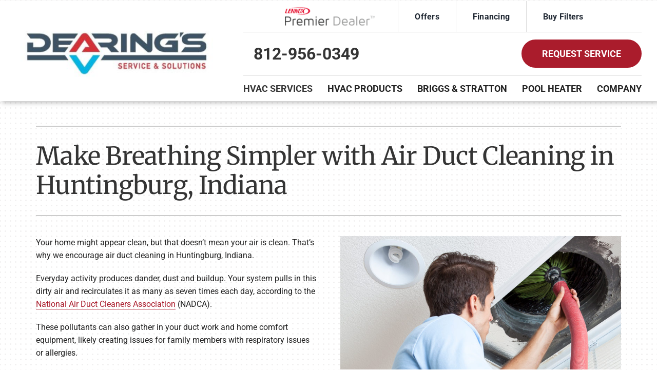

--- FILE ---
content_type: text/html; charset=UTF-8
request_url: https://www.dearingservices.com/wp/wp-admin/admin-ajax.php
body_size: -437
content:
<input type="hidden" id="fusion-form-nonce-11380" name="fusion-form-nonce-11380" value="350f3e3426" />

--- FILE ---
content_type: text/html; charset=utf-8
request_url: https://www.google.com/recaptcha/api2/anchor?ar=1&k=6LdFQCcsAAAAAP8ivxXNTvMrlPkvI9Jn2D6ZiHWf&co=aHR0cHM6Ly93d3cuZGVhcmluZ3NlcnZpY2VzLmNvbTo0NDM.&hl=en&v=PoyoqOPhxBO7pBk68S4YbpHZ&theme=light&size=normal&anchor-ms=20000&execute-ms=30000&cb=heejxwvd40dg
body_size: 49366
content:
<!DOCTYPE HTML><html dir="ltr" lang="en"><head><meta http-equiv="Content-Type" content="text/html; charset=UTF-8">
<meta http-equiv="X-UA-Compatible" content="IE=edge">
<title>reCAPTCHA</title>
<style type="text/css">
/* cyrillic-ext */
@font-face {
  font-family: 'Roboto';
  font-style: normal;
  font-weight: 400;
  font-stretch: 100%;
  src: url(//fonts.gstatic.com/s/roboto/v48/KFO7CnqEu92Fr1ME7kSn66aGLdTylUAMa3GUBHMdazTgWw.woff2) format('woff2');
  unicode-range: U+0460-052F, U+1C80-1C8A, U+20B4, U+2DE0-2DFF, U+A640-A69F, U+FE2E-FE2F;
}
/* cyrillic */
@font-face {
  font-family: 'Roboto';
  font-style: normal;
  font-weight: 400;
  font-stretch: 100%;
  src: url(//fonts.gstatic.com/s/roboto/v48/KFO7CnqEu92Fr1ME7kSn66aGLdTylUAMa3iUBHMdazTgWw.woff2) format('woff2');
  unicode-range: U+0301, U+0400-045F, U+0490-0491, U+04B0-04B1, U+2116;
}
/* greek-ext */
@font-face {
  font-family: 'Roboto';
  font-style: normal;
  font-weight: 400;
  font-stretch: 100%;
  src: url(//fonts.gstatic.com/s/roboto/v48/KFO7CnqEu92Fr1ME7kSn66aGLdTylUAMa3CUBHMdazTgWw.woff2) format('woff2');
  unicode-range: U+1F00-1FFF;
}
/* greek */
@font-face {
  font-family: 'Roboto';
  font-style: normal;
  font-weight: 400;
  font-stretch: 100%;
  src: url(//fonts.gstatic.com/s/roboto/v48/KFO7CnqEu92Fr1ME7kSn66aGLdTylUAMa3-UBHMdazTgWw.woff2) format('woff2');
  unicode-range: U+0370-0377, U+037A-037F, U+0384-038A, U+038C, U+038E-03A1, U+03A3-03FF;
}
/* math */
@font-face {
  font-family: 'Roboto';
  font-style: normal;
  font-weight: 400;
  font-stretch: 100%;
  src: url(//fonts.gstatic.com/s/roboto/v48/KFO7CnqEu92Fr1ME7kSn66aGLdTylUAMawCUBHMdazTgWw.woff2) format('woff2');
  unicode-range: U+0302-0303, U+0305, U+0307-0308, U+0310, U+0312, U+0315, U+031A, U+0326-0327, U+032C, U+032F-0330, U+0332-0333, U+0338, U+033A, U+0346, U+034D, U+0391-03A1, U+03A3-03A9, U+03B1-03C9, U+03D1, U+03D5-03D6, U+03F0-03F1, U+03F4-03F5, U+2016-2017, U+2034-2038, U+203C, U+2040, U+2043, U+2047, U+2050, U+2057, U+205F, U+2070-2071, U+2074-208E, U+2090-209C, U+20D0-20DC, U+20E1, U+20E5-20EF, U+2100-2112, U+2114-2115, U+2117-2121, U+2123-214F, U+2190, U+2192, U+2194-21AE, U+21B0-21E5, U+21F1-21F2, U+21F4-2211, U+2213-2214, U+2216-22FF, U+2308-230B, U+2310, U+2319, U+231C-2321, U+2336-237A, U+237C, U+2395, U+239B-23B7, U+23D0, U+23DC-23E1, U+2474-2475, U+25AF, U+25B3, U+25B7, U+25BD, U+25C1, U+25CA, U+25CC, U+25FB, U+266D-266F, U+27C0-27FF, U+2900-2AFF, U+2B0E-2B11, U+2B30-2B4C, U+2BFE, U+3030, U+FF5B, U+FF5D, U+1D400-1D7FF, U+1EE00-1EEFF;
}
/* symbols */
@font-face {
  font-family: 'Roboto';
  font-style: normal;
  font-weight: 400;
  font-stretch: 100%;
  src: url(//fonts.gstatic.com/s/roboto/v48/KFO7CnqEu92Fr1ME7kSn66aGLdTylUAMaxKUBHMdazTgWw.woff2) format('woff2');
  unicode-range: U+0001-000C, U+000E-001F, U+007F-009F, U+20DD-20E0, U+20E2-20E4, U+2150-218F, U+2190, U+2192, U+2194-2199, U+21AF, U+21E6-21F0, U+21F3, U+2218-2219, U+2299, U+22C4-22C6, U+2300-243F, U+2440-244A, U+2460-24FF, U+25A0-27BF, U+2800-28FF, U+2921-2922, U+2981, U+29BF, U+29EB, U+2B00-2BFF, U+4DC0-4DFF, U+FFF9-FFFB, U+10140-1018E, U+10190-1019C, U+101A0, U+101D0-101FD, U+102E0-102FB, U+10E60-10E7E, U+1D2C0-1D2D3, U+1D2E0-1D37F, U+1F000-1F0FF, U+1F100-1F1AD, U+1F1E6-1F1FF, U+1F30D-1F30F, U+1F315, U+1F31C, U+1F31E, U+1F320-1F32C, U+1F336, U+1F378, U+1F37D, U+1F382, U+1F393-1F39F, U+1F3A7-1F3A8, U+1F3AC-1F3AF, U+1F3C2, U+1F3C4-1F3C6, U+1F3CA-1F3CE, U+1F3D4-1F3E0, U+1F3ED, U+1F3F1-1F3F3, U+1F3F5-1F3F7, U+1F408, U+1F415, U+1F41F, U+1F426, U+1F43F, U+1F441-1F442, U+1F444, U+1F446-1F449, U+1F44C-1F44E, U+1F453, U+1F46A, U+1F47D, U+1F4A3, U+1F4B0, U+1F4B3, U+1F4B9, U+1F4BB, U+1F4BF, U+1F4C8-1F4CB, U+1F4D6, U+1F4DA, U+1F4DF, U+1F4E3-1F4E6, U+1F4EA-1F4ED, U+1F4F7, U+1F4F9-1F4FB, U+1F4FD-1F4FE, U+1F503, U+1F507-1F50B, U+1F50D, U+1F512-1F513, U+1F53E-1F54A, U+1F54F-1F5FA, U+1F610, U+1F650-1F67F, U+1F687, U+1F68D, U+1F691, U+1F694, U+1F698, U+1F6AD, U+1F6B2, U+1F6B9-1F6BA, U+1F6BC, U+1F6C6-1F6CF, U+1F6D3-1F6D7, U+1F6E0-1F6EA, U+1F6F0-1F6F3, U+1F6F7-1F6FC, U+1F700-1F7FF, U+1F800-1F80B, U+1F810-1F847, U+1F850-1F859, U+1F860-1F887, U+1F890-1F8AD, U+1F8B0-1F8BB, U+1F8C0-1F8C1, U+1F900-1F90B, U+1F93B, U+1F946, U+1F984, U+1F996, U+1F9E9, U+1FA00-1FA6F, U+1FA70-1FA7C, U+1FA80-1FA89, U+1FA8F-1FAC6, U+1FACE-1FADC, U+1FADF-1FAE9, U+1FAF0-1FAF8, U+1FB00-1FBFF;
}
/* vietnamese */
@font-face {
  font-family: 'Roboto';
  font-style: normal;
  font-weight: 400;
  font-stretch: 100%;
  src: url(//fonts.gstatic.com/s/roboto/v48/KFO7CnqEu92Fr1ME7kSn66aGLdTylUAMa3OUBHMdazTgWw.woff2) format('woff2');
  unicode-range: U+0102-0103, U+0110-0111, U+0128-0129, U+0168-0169, U+01A0-01A1, U+01AF-01B0, U+0300-0301, U+0303-0304, U+0308-0309, U+0323, U+0329, U+1EA0-1EF9, U+20AB;
}
/* latin-ext */
@font-face {
  font-family: 'Roboto';
  font-style: normal;
  font-weight: 400;
  font-stretch: 100%;
  src: url(//fonts.gstatic.com/s/roboto/v48/KFO7CnqEu92Fr1ME7kSn66aGLdTylUAMa3KUBHMdazTgWw.woff2) format('woff2');
  unicode-range: U+0100-02BA, U+02BD-02C5, U+02C7-02CC, U+02CE-02D7, U+02DD-02FF, U+0304, U+0308, U+0329, U+1D00-1DBF, U+1E00-1E9F, U+1EF2-1EFF, U+2020, U+20A0-20AB, U+20AD-20C0, U+2113, U+2C60-2C7F, U+A720-A7FF;
}
/* latin */
@font-face {
  font-family: 'Roboto';
  font-style: normal;
  font-weight: 400;
  font-stretch: 100%;
  src: url(//fonts.gstatic.com/s/roboto/v48/KFO7CnqEu92Fr1ME7kSn66aGLdTylUAMa3yUBHMdazQ.woff2) format('woff2');
  unicode-range: U+0000-00FF, U+0131, U+0152-0153, U+02BB-02BC, U+02C6, U+02DA, U+02DC, U+0304, U+0308, U+0329, U+2000-206F, U+20AC, U+2122, U+2191, U+2193, U+2212, U+2215, U+FEFF, U+FFFD;
}
/* cyrillic-ext */
@font-face {
  font-family: 'Roboto';
  font-style: normal;
  font-weight: 500;
  font-stretch: 100%;
  src: url(//fonts.gstatic.com/s/roboto/v48/KFO7CnqEu92Fr1ME7kSn66aGLdTylUAMa3GUBHMdazTgWw.woff2) format('woff2');
  unicode-range: U+0460-052F, U+1C80-1C8A, U+20B4, U+2DE0-2DFF, U+A640-A69F, U+FE2E-FE2F;
}
/* cyrillic */
@font-face {
  font-family: 'Roboto';
  font-style: normal;
  font-weight: 500;
  font-stretch: 100%;
  src: url(//fonts.gstatic.com/s/roboto/v48/KFO7CnqEu92Fr1ME7kSn66aGLdTylUAMa3iUBHMdazTgWw.woff2) format('woff2');
  unicode-range: U+0301, U+0400-045F, U+0490-0491, U+04B0-04B1, U+2116;
}
/* greek-ext */
@font-face {
  font-family: 'Roboto';
  font-style: normal;
  font-weight: 500;
  font-stretch: 100%;
  src: url(//fonts.gstatic.com/s/roboto/v48/KFO7CnqEu92Fr1ME7kSn66aGLdTylUAMa3CUBHMdazTgWw.woff2) format('woff2');
  unicode-range: U+1F00-1FFF;
}
/* greek */
@font-face {
  font-family: 'Roboto';
  font-style: normal;
  font-weight: 500;
  font-stretch: 100%;
  src: url(//fonts.gstatic.com/s/roboto/v48/KFO7CnqEu92Fr1ME7kSn66aGLdTylUAMa3-UBHMdazTgWw.woff2) format('woff2');
  unicode-range: U+0370-0377, U+037A-037F, U+0384-038A, U+038C, U+038E-03A1, U+03A3-03FF;
}
/* math */
@font-face {
  font-family: 'Roboto';
  font-style: normal;
  font-weight: 500;
  font-stretch: 100%;
  src: url(//fonts.gstatic.com/s/roboto/v48/KFO7CnqEu92Fr1ME7kSn66aGLdTylUAMawCUBHMdazTgWw.woff2) format('woff2');
  unicode-range: U+0302-0303, U+0305, U+0307-0308, U+0310, U+0312, U+0315, U+031A, U+0326-0327, U+032C, U+032F-0330, U+0332-0333, U+0338, U+033A, U+0346, U+034D, U+0391-03A1, U+03A3-03A9, U+03B1-03C9, U+03D1, U+03D5-03D6, U+03F0-03F1, U+03F4-03F5, U+2016-2017, U+2034-2038, U+203C, U+2040, U+2043, U+2047, U+2050, U+2057, U+205F, U+2070-2071, U+2074-208E, U+2090-209C, U+20D0-20DC, U+20E1, U+20E5-20EF, U+2100-2112, U+2114-2115, U+2117-2121, U+2123-214F, U+2190, U+2192, U+2194-21AE, U+21B0-21E5, U+21F1-21F2, U+21F4-2211, U+2213-2214, U+2216-22FF, U+2308-230B, U+2310, U+2319, U+231C-2321, U+2336-237A, U+237C, U+2395, U+239B-23B7, U+23D0, U+23DC-23E1, U+2474-2475, U+25AF, U+25B3, U+25B7, U+25BD, U+25C1, U+25CA, U+25CC, U+25FB, U+266D-266F, U+27C0-27FF, U+2900-2AFF, U+2B0E-2B11, U+2B30-2B4C, U+2BFE, U+3030, U+FF5B, U+FF5D, U+1D400-1D7FF, U+1EE00-1EEFF;
}
/* symbols */
@font-face {
  font-family: 'Roboto';
  font-style: normal;
  font-weight: 500;
  font-stretch: 100%;
  src: url(//fonts.gstatic.com/s/roboto/v48/KFO7CnqEu92Fr1ME7kSn66aGLdTylUAMaxKUBHMdazTgWw.woff2) format('woff2');
  unicode-range: U+0001-000C, U+000E-001F, U+007F-009F, U+20DD-20E0, U+20E2-20E4, U+2150-218F, U+2190, U+2192, U+2194-2199, U+21AF, U+21E6-21F0, U+21F3, U+2218-2219, U+2299, U+22C4-22C6, U+2300-243F, U+2440-244A, U+2460-24FF, U+25A0-27BF, U+2800-28FF, U+2921-2922, U+2981, U+29BF, U+29EB, U+2B00-2BFF, U+4DC0-4DFF, U+FFF9-FFFB, U+10140-1018E, U+10190-1019C, U+101A0, U+101D0-101FD, U+102E0-102FB, U+10E60-10E7E, U+1D2C0-1D2D3, U+1D2E0-1D37F, U+1F000-1F0FF, U+1F100-1F1AD, U+1F1E6-1F1FF, U+1F30D-1F30F, U+1F315, U+1F31C, U+1F31E, U+1F320-1F32C, U+1F336, U+1F378, U+1F37D, U+1F382, U+1F393-1F39F, U+1F3A7-1F3A8, U+1F3AC-1F3AF, U+1F3C2, U+1F3C4-1F3C6, U+1F3CA-1F3CE, U+1F3D4-1F3E0, U+1F3ED, U+1F3F1-1F3F3, U+1F3F5-1F3F7, U+1F408, U+1F415, U+1F41F, U+1F426, U+1F43F, U+1F441-1F442, U+1F444, U+1F446-1F449, U+1F44C-1F44E, U+1F453, U+1F46A, U+1F47D, U+1F4A3, U+1F4B0, U+1F4B3, U+1F4B9, U+1F4BB, U+1F4BF, U+1F4C8-1F4CB, U+1F4D6, U+1F4DA, U+1F4DF, U+1F4E3-1F4E6, U+1F4EA-1F4ED, U+1F4F7, U+1F4F9-1F4FB, U+1F4FD-1F4FE, U+1F503, U+1F507-1F50B, U+1F50D, U+1F512-1F513, U+1F53E-1F54A, U+1F54F-1F5FA, U+1F610, U+1F650-1F67F, U+1F687, U+1F68D, U+1F691, U+1F694, U+1F698, U+1F6AD, U+1F6B2, U+1F6B9-1F6BA, U+1F6BC, U+1F6C6-1F6CF, U+1F6D3-1F6D7, U+1F6E0-1F6EA, U+1F6F0-1F6F3, U+1F6F7-1F6FC, U+1F700-1F7FF, U+1F800-1F80B, U+1F810-1F847, U+1F850-1F859, U+1F860-1F887, U+1F890-1F8AD, U+1F8B0-1F8BB, U+1F8C0-1F8C1, U+1F900-1F90B, U+1F93B, U+1F946, U+1F984, U+1F996, U+1F9E9, U+1FA00-1FA6F, U+1FA70-1FA7C, U+1FA80-1FA89, U+1FA8F-1FAC6, U+1FACE-1FADC, U+1FADF-1FAE9, U+1FAF0-1FAF8, U+1FB00-1FBFF;
}
/* vietnamese */
@font-face {
  font-family: 'Roboto';
  font-style: normal;
  font-weight: 500;
  font-stretch: 100%;
  src: url(//fonts.gstatic.com/s/roboto/v48/KFO7CnqEu92Fr1ME7kSn66aGLdTylUAMa3OUBHMdazTgWw.woff2) format('woff2');
  unicode-range: U+0102-0103, U+0110-0111, U+0128-0129, U+0168-0169, U+01A0-01A1, U+01AF-01B0, U+0300-0301, U+0303-0304, U+0308-0309, U+0323, U+0329, U+1EA0-1EF9, U+20AB;
}
/* latin-ext */
@font-face {
  font-family: 'Roboto';
  font-style: normal;
  font-weight: 500;
  font-stretch: 100%;
  src: url(//fonts.gstatic.com/s/roboto/v48/KFO7CnqEu92Fr1ME7kSn66aGLdTylUAMa3KUBHMdazTgWw.woff2) format('woff2');
  unicode-range: U+0100-02BA, U+02BD-02C5, U+02C7-02CC, U+02CE-02D7, U+02DD-02FF, U+0304, U+0308, U+0329, U+1D00-1DBF, U+1E00-1E9F, U+1EF2-1EFF, U+2020, U+20A0-20AB, U+20AD-20C0, U+2113, U+2C60-2C7F, U+A720-A7FF;
}
/* latin */
@font-face {
  font-family: 'Roboto';
  font-style: normal;
  font-weight: 500;
  font-stretch: 100%;
  src: url(//fonts.gstatic.com/s/roboto/v48/KFO7CnqEu92Fr1ME7kSn66aGLdTylUAMa3yUBHMdazQ.woff2) format('woff2');
  unicode-range: U+0000-00FF, U+0131, U+0152-0153, U+02BB-02BC, U+02C6, U+02DA, U+02DC, U+0304, U+0308, U+0329, U+2000-206F, U+20AC, U+2122, U+2191, U+2193, U+2212, U+2215, U+FEFF, U+FFFD;
}
/* cyrillic-ext */
@font-face {
  font-family: 'Roboto';
  font-style: normal;
  font-weight: 900;
  font-stretch: 100%;
  src: url(//fonts.gstatic.com/s/roboto/v48/KFO7CnqEu92Fr1ME7kSn66aGLdTylUAMa3GUBHMdazTgWw.woff2) format('woff2');
  unicode-range: U+0460-052F, U+1C80-1C8A, U+20B4, U+2DE0-2DFF, U+A640-A69F, U+FE2E-FE2F;
}
/* cyrillic */
@font-face {
  font-family: 'Roboto';
  font-style: normal;
  font-weight: 900;
  font-stretch: 100%;
  src: url(//fonts.gstatic.com/s/roboto/v48/KFO7CnqEu92Fr1ME7kSn66aGLdTylUAMa3iUBHMdazTgWw.woff2) format('woff2');
  unicode-range: U+0301, U+0400-045F, U+0490-0491, U+04B0-04B1, U+2116;
}
/* greek-ext */
@font-face {
  font-family: 'Roboto';
  font-style: normal;
  font-weight: 900;
  font-stretch: 100%;
  src: url(//fonts.gstatic.com/s/roboto/v48/KFO7CnqEu92Fr1ME7kSn66aGLdTylUAMa3CUBHMdazTgWw.woff2) format('woff2');
  unicode-range: U+1F00-1FFF;
}
/* greek */
@font-face {
  font-family: 'Roboto';
  font-style: normal;
  font-weight: 900;
  font-stretch: 100%;
  src: url(//fonts.gstatic.com/s/roboto/v48/KFO7CnqEu92Fr1ME7kSn66aGLdTylUAMa3-UBHMdazTgWw.woff2) format('woff2');
  unicode-range: U+0370-0377, U+037A-037F, U+0384-038A, U+038C, U+038E-03A1, U+03A3-03FF;
}
/* math */
@font-face {
  font-family: 'Roboto';
  font-style: normal;
  font-weight: 900;
  font-stretch: 100%;
  src: url(//fonts.gstatic.com/s/roboto/v48/KFO7CnqEu92Fr1ME7kSn66aGLdTylUAMawCUBHMdazTgWw.woff2) format('woff2');
  unicode-range: U+0302-0303, U+0305, U+0307-0308, U+0310, U+0312, U+0315, U+031A, U+0326-0327, U+032C, U+032F-0330, U+0332-0333, U+0338, U+033A, U+0346, U+034D, U+0391-03A1, U+03A3-03A9, U+03B1-03C9, U+03D1, U+03D5-03D6, U+03F0-03F1, U+03F4-03F5, U+2016-2017, U+2034-2038, U+203C, U+2040, U+2043, U+2047, U+2050, U+2057, U+205F, U+2070-2071, U+2074-208E, U+2090-209C, U+20D0-20DC, U+20E1, U+20E5-20EF, U+2100-2112, U+2114-2115, U+2117-2121, U+2123-214F, U+2190, U+2192, U+2194-21AE, U+21B0-21E5, U+21F1-21F2, U+21F4-2211, U+2213-2214, U+2216-22FF, U+2308-230B, U+2310, U+2319, U+231C-2321, U+2336-237A, U+237C, U+2395, U+239B-23B7, U+23D0, U+23DC-23E1, U+2474-2475, U+25AF, U+25B3, U+25B7, U+25BD, U+25C1, U+25CA, U+25CC, U+25FB, U+266D-266F, U+27C0-27FF, U+2900-2AFF, U+2B0E-2B11, U+2B30-2B4C, U+2BFE, U+3030, U+FF5B, U+FF5D, U+1D400-1D7FF, U+1EE00-1EEFF;
}
/* symbols */
@font-face {
  font-family: 'Roboto';
  font-style: normal;
  font-weight: 900;
  font-stretch: 100%;
  src: url(//fonts.gstatic.com/s/roboto/v48/KFO7CnqEu92Fr1ME7kSn66aGLdTylUAMaxKUBHMdazTgWw.woff2) format('woff2');
  unicode-range: U+0001-000C, U+000E-001F, U+007F-009F, U+20DD-20E0, U+20E2-20E4, U+2150-218F, U+2190, U+2192, U+2194-2199, U+21AF, U+21E6-21F0, U+21F3, U+2218-2219, U+2299, U+22C4-22C6, U+2300-243F, U+2440-244A, U+2460-24FF, U+25A0-27BF, U+2800-28FF, U+2921-2922, U+2981, U+29BF, U+29EB, U+2B00-2BFF, U+4DC0-4DFF, U+FFF9-FFFB, U+10140-1018E, U+10190-1019C, U+101A0, U+101D0-101FD, U+102E0-102FB, U+10E60-10E7E, U+1D2C0-1D2D3, U+1D2E0-1D37F, U+1F000-1F0FF, U+1F100-1F1AD, U+1F1E6-1F1FF, U+1F30D-1F30F, U+1F315, U+1F31C, U+1F31E, U+1F320-1F32C, U+1F336, U+1F378, U+1F37D, U+1F382, U+1F393-1F39F, U+1F3A7-1F3A8, U+1F3AC-1F3AF, U+1F3C2, U+1F3C4-1F3C6, U+1F3CA-1F3CE, U+1F3D4-1F3E0, U+1F3ED, U+1F3F1-1F3F3, U+1F3F5-1F3F7, U+1F408, U+1F415, U+1F41F, U+1F426, U+1F43F, U+1F441-1F442, U+1F444, U+1F446-1F449, U+1F44C-1F44E, U+1F453, U+1F46A, U+1F47D, U+1F4A3, U+1F4B0, U+1F4B3, U+1F4B9, U+1F4BB, U+1F4BF, U+1F4C8-1F4CB, U+1F4D6, U+1F4DA, U+1F4DF, U+1F4E3-1F4E6, U+1F4EA-1F4ED, U+1F4F7, U+1F4F9-1F4FB, U+1F4FD-1F4FE, U+1F503, U+1F507-1F50B, U+1F50D, U+1F512-1F513, U+1F53E-1F54A, U+1F54F-1F5FA, U+1F610, U+1F650-1F67F, U+1F687, U+1F68D, U+1F691, U+1F694, U+1F698, U+1F6AD, U+1F6B2, U+1F6B9-1F6BA, U+1F6BC, U+1F6C6-1F6CF, U+1F6D3-1F6D7, U+1F6E0-1F6EA, U+1F6F0-1F6F3, U+1F6F7-1F6FC, U+1F700-1F7FF, U+1F800-1F80B, U+1F810-1F847, U+1F850-1F859, U+1F860-1F887, U+1F890-1F8AD, U+1F8B0-1F8BB, U+1F8C0-1F8C1, U+1F900-1F90B, U+1F93B, U+1F946, U+1F984, U+1F996, U+1F9E9, U+1FA00-1FA6F, U+1FA70-1FA7C, U+1FA80-1FA89, U+1FA8F-1FAC6, U+1FACE-1FADC, U+1FADF-1FAE9, U+1FAF0-1FAF8, U+1FB00-1FBFF;
}
/* vietnamese */
@font-face {
  font-family: 'Roboto';
  font-style: normal;
  font-weight: 900;
  font-stretch: 100%;
  src: url(//fonts.gstatic.com/s/roboto/v48/KFO7CnqEu92Fr1ME7kSn66aGLdTylUAMa3OUBHMdazTgWw.woff2) format('woff2');
  unicode-range: U+0102-0103, U+0110-0111, U+0128-0129, U+0168-0169, U+01A0-01A1, U+01AF-01B0, U+0300-0301, U+0303-0304, U+0308-0309, U+0323, U+0329, U+1EA0-1EF9, U+20AB;
}
/* latin-ext */
@font-face {
  font-family: 'Roboto';
  font-style: normal;
  font-weight: 900;
  font-stretch: 100%;
  src: url(//fonts.gstatic.com/s/roboto/v48/KFO7CnqEu92Fr1ME7kSn66aGLdTylUAMa3KUBHMdazTgWw.woff2) format('woff2');
  unicode-range: U+0100-02BA, U+02BD-02C5, U+02C7-02CC, U+02CE-02D7, U+02DD-02FF, U+0304, U+0308, U+0329, U+1D00-1DBF, U+1E00-1E9F, U+1EF2-1EFF, U+2020, U+20A0-20AB, U+20AD-20C0, U+2113, U+2C60-2C7F, U+A720-A7FF;
}
/* latin */
@font-face {
  font-family: 'Roboto';
  font-style: normal;
  font-weight: 900;
  font-stretch: 100%;
  src: url(//fonts.gstatic.com/s/roboto/v48/KFO7CnqEu92Fr1ME7kSn66aGLdTylUAMa3yUBHMdazQ.woff2) format('woff2');
  unicode-range: U+0000-00FF, U+0131, U+0152-0153, U+02BB-02BC, U+02C6, U+02DA, U+02DC, U+0304, U+0308, U+0329, U+2000-206F, U+20AC, U+2122, U+2191, U+2193, U+2212, U+2215, U+FEFF, U+FFFD;
}

</style>
<link rel="stylesheet" type="text/css" href="https://www.gstatic.com/recaptcha/releases/PoyoqOPhxBO7pBk68S4YbpHZ/styles__ltr.css">
<script nonce="p1wQslnNJng2skWzGavEpw" type="text/javascript">window['__recaptcha_api'] = 'https://www.google.com/recaptcha/api2/';</script>
<script type="text/javascript" src="https://www.gstatic.com/recaptcha/releases/PoyoqOPhxBO7pBk68S4YbpHZ/recaptcha__en.js" nonce="p1wQslnNJng2skWzGavEpw">
      
    </script></head>
<body><div id="rc-anchor-alert" class="rc-anchor-alert"></div>
<input type="hidden" id="recaptcha-token" value="[base64]">
<script type="text/javascript" nonce="p1wQslnNJng2skWzGavEpw">
      recaptcha.anchor.Main.init("[\x22ainput\x22,[\x22bgdata\x22,\x22\x22,\[base64]/[base64]/UltIKytdPWE6KGE8MjA0OD9SW0grK109YT4+NnwxOTI6KChhJjY0NTEyKT09NTUyOTYmJnErMTxoLmxlbmd0aCYmKGguY2hhckNvZGVBdChxKzEpJjY0NTEyKT09NTYzMjA/[base64]/MjU1OlI/[base64]/[base64]/[base64]/[base64]/[base64]/[base64]/[base64]/[base64]/[base64]/[base64]\x22,\[base64]\\u003d\\u003d\x22,\[base64]/Cr8OZwr7Dsj8POMOzw69Dd3c3wqjCmcKawrfDisO/w7zClcOxw73Dq8KFXmdVwqnCmT17PAXDhcOOHsOtw7zDrcOiw6tow5rCvMK8wpvCgcKNDmjCkzd/w5rCk2bCok7DosOsw7EbccKRWsKsOkjClDE7w5HCm8OcwpRjw6vDn8KqwoDDvkMqNcOAwoLClcKow51QW8O4U03CosO+IxHDr8KWf8Kec0dwYUdAw54bWXpUc8OZfsK/w4bClMKVw5YoX8KLQcKeKSJfDMKcw4zDuXnDkUHCvkjCrmpgEsKKZsOew6FZw40pwpVrICnCo8KgaQfDo8K6asKuw71lw7htJMK0w4HCvsOfwozDigHDg8KMw5LCscKTcn/[base64]/Cs8KLLcOROFDDtsKMw6V2JsKzw7RmwqbDvmxpw5vCk2bDhnzCp8KYw5fCswJ4BMOQw6oUez3Cs8KuB1kBw5MeDsO7UTNTdsOkwo1XWsK3w4/Di0HCscKuwroAw712AMOew5AsQnMmUz11w5QycTPDjHAOw7zDoMKHc2IxYsKKB8K+GjhVwrTCqVh7VBlPNcKVwrnDjgA0wqJDw7p7FHPDmEjCvcKgCsK+wpTDuMOJwofDlcO1NgHCusK8dyrCjcONwoNcwoTDncKXwoJwfcOtwp1AwogAwp3DnEU3w7Jme8O/wpgFGMO7w6DCocOVw4gpwqjDrMOjQMKUw41Wwr3CtRATPcOVw7Mcw73CpnDCjXnDpQcCwqtfSWbCinrDjxYOwrLDvcO1dgpBw4paJmXCo8Oxw4rCpA/[base64]/Dp8OwNlnDkHHDhsOmRUHCq8O3c8KbwqLDocOdwpvCgcKhwpxLw7sVwp8Pw6nDkGvCu1bDt3rDqcKfw7bDsi0/wrtbQcKgDMKqN8OMwoDCl8O6f8KVwpR1CG5hPcKTGcO0w549wqd5f8KzwpYUcTZvw6hZc8KGwpQIw7zDhU97UivDjcOnworCvcOKGgbCssOewqMDwpcdw4h1FcOdRUhyKsOaW8OqWcO/KxXChjUJw7vDqWw5w6ZVwpovw5LCnG4CHcO3woDDvk8yw7nCqRjCnMKjIEXDr8OVAW5HUXIjO8KrwpjDhXPCl8OYw5DCoUHDscOuVB3DsiZ3wok+w51qwoTCvsK8wqIRP8KTQT/CsRnCnDrCoBXDvFsQw6/DscKIFi4cw6JDVMOFwrgcS8OpaU1RdcOdAMOxfcO2wrDCrEbDsWtoVMKlGj7CnMKswqDDuWVKwrxJAcO4A8KFw6bDuyNEw7bDlEZuw5jDucKXwobDm8OSwovDmGrDhCByw5DCkDzDocOeOGo3w4nDgsK+DEHCn8Kpw7UDA2/DgGHChsKUw7HCplUtw7DDqT7CrMKyw6Mawo9Ew5PDkDVdK8Kpw5rCjH0jTMKcbcO0fk3DnMKKVG/ChMKFw7BowowgMULCj8ODw7V8FMOfwo98fMONYcOwKcO7IjBXw5IVwpkYwoXDiX3DkhbCsMOAwpnCgcKuMMKvw4XCpg3DscOgdcOXTmUzFj40NMKZwo/CrCgGw7PCqE3Cqy7CiikswqLDhcOCwrFoD3U6wpHCsV/Di8OQIUMvw45Hb8KDw6AXwq98w6vDk0HDlmwCw5o+wpwuw4XDnMKWwrDDsMKZw7YFJ8KNw4jCtRDDnMODeULCpEzDq8OgGiDCnMKnYWLCtMOzwpAXGSUAworDtXNoccODd8KBwrTChQTChsKbSsOiwo7DmCh5BAHCrwbDo8Knwopcwr7CjMO1wrLDqB/DqcKBw5vCsR8qwqLCmCbDvMKIHjcYWj3DjcO8JT7DmsOSw6Qew4nCvxk5w4Rjwr3ClCnCvMKlw7vCpMO9NsOzKcOVd8O0L8KTw61HaMOaw6DDo0NOfcOkHcKuSMODE8ONKzjCiMKTwpcfdBnCpAvDk8Oiw63CmxUcwotpwqvDvB7CuX5QwpLDscKww5/DuntUw55tMMKCEcOjwpZ/UsK6D2kqw73CuijDkcKvwqI8AMKGLQkrwqAQwpY1WTLDhiU2w4IZw6Ftw6/CjVjCiltEw5/[base64]/[base64]/CkcO8XcOPIBPDi8OWwq9Ww6s8w67CiGXDhkx7w5sbCBnDkCQrEcOlwq/Cu3gCw6zCt8OVRR8nw4HCn8Kjw53DosOgDxRWwrVTwp3Cmj0ibg/DtjXCgcOiwpXCnBh9I8KiG8OiworDlHnCmkbCp8KgAkYEw5VIEG/[base64]/DgcKGw7NkwojCocOkw4/CqFJQYSDCr8K/woXDompKw7h7w6TCpH9Yw6jCtxDCtMOkwrNDw5PCqcOowrkLI8OMAcOfw5PDhMKrwpc2cFwkwosEw5/CqnnCkQQyHiIoFlrCisKlbcKawox5N8OpW8OERi1WWcOLNRcvw4Zmw4c8c8K2c8Ocw7jComXCkSYoOcOhwp/DpB4MesKBEMOYS3w2w5PDvsOVCG/DgMKdw4MYdmrDg8K+w7EWD8KEZFbCnXBMw5FqwoHDgsKFAcK1wq/DucO4wrPCoGJTw7jCkcKqSDHDicOUw6pRKcKfJTIeOcKiWcO2w5rDvmksOcOoV8OPw5rChjXCk8OJRMOhCS/CvsO9KMK7w5w/XXsrNMKWZMO7w5LCqcOwwqtxUcO2VcOEw5wWw5DDqcKGQ1fDkwJlwrh/Gi9owr/DqX3CjcOhbwE3wqFaSV3Du8OWworCvcOZwpLCnsKtwqDDuxMowp/CoC7CjMK4wqlBRyLDuMOdwrvCi8KOwr8BwqvDiApscmbDnlHCigEjZljDmXkYwqPCnVETAcOcXHppIcOcwqXCjMOjwrXCnE4wRcKeDMK4JMKFw6wuKsOCD8K6wqbDpXLCqcONwoJDwqDCsiM7KWHClcO/woxgBE16w5xzw50TScKLw7zCoHsqw5AzHC/CpcKMw5xMwozDnMKgT8KHYzBiAHpwTMO2w57CkMO2Y0djw605w6zDtsOKw798w6/DqgEzw5PCuxnDkk7Cq8KEwokKwqPCucOvwq0gw6vDscOEwrLDt8KuSsO/bTnCrlERwqnDhsKFwpNtw6PDtMOPw51+FB/DosOxw5tXwqh9wq/CiwNWw4RAwpHDl0h9wrNyC3XCmMKhw64MPFIMwrLChMOlEHVXKsKhw5IXw5NxRwxaW8O+wqgCJG1gWzoFwrxdeMO7w6JUw4Mpw53Co8K2w5peFMKXZG7DmsOlw7vCt8Ktw5tzOsO2UsO/wpvChTlEX8KWwrTDlsKvwoQOwqLDhD4YXMKafQstI8Obw443LcOhRMOwJUbCn2tQZMKvDzbDssOMJRTCicKlw73DhsKqFMONwo/DkHTCo8OVw7zDhwTDjVTClsOjFsKYw5wwRhROw5UOUBAww7jDgsKww6TDq8ObwobDucKhw7xJRsO6wpjCkMO7wqFifnbDliUuFGdmwpwyw6RZwrTCrGnDv3s3OyLDq8OJWXrCjA3Dj8KhNUHCqMKBwq/CgcKCJGFaJWV4ZMOIw6Q0KCXCnnJNw4HDqn12w7BywqnDlMOKfMOJw6XDvcO2ClnCvMK6DMKuwrA5wqDCgMKgPV/DqVsEw5jDs0ILW8KEUhpIw6rChcKrw4nDmsK4X3/CriR4CcK8XsOpc8Oyw4E/WTfCpMKPw7HCvsObw4bCncOUw61cGsKAwqbCgsKpcDfDpsKpQcOpwrEnwpHCm8ORw7c9FsKsc8Ojwp1Tw6rCrsKEOWDDhsK7wqXDuGkOw5Q9WcKJw6dfZyTCncKxFEQaw7nCg0Q9wpbDnnXDihHClxfDrXp8wrrCuMKEwq/[base64]/[base64]/[base64]/DmMOMwrTCr8Kaw5/[base64]/w6rDqMKnwpdBw5jCvxR3w7/Cu8Ocw5XDkcO+wpDDhMK3P8KoScKwd0pjSsO9K8OHFsKiw7xyw7JtQnx3ccOCwosAd8Oowr3CosO0w5deNw/CgcOjNsOBwprCqGnDlDwiwoEawpkzwq8VJsKBYcKsw7tnSzrDsl/CnVjCo8K8SzdoZjE9w4nCslpKHMOewrtkwrREworDmFHCsMOCacKlHMK7KsOfwo46wqsEdEdFGWxAwrQew5AAw50SSgPCnsKDLMOsw6xvw5bCjsKzw4/Cp2RZwo7Ch8O5AMKOwpbDp8KTAGjCmXDDhsKjwrPDlsKpZ8OJNX/CrsOywozDtl/[base64]/CMONwoDDpMODwqY3FX8vdwcyRcOFF8KhMMOQOVXCisKVRcKZKcKaw4XDuBzCmiAcYV4ew73DssOUMBHCjcKncR7CusKgEBTDmxDDly/[base64]/w4BIw5LDkVjCr8KVw74ZwqPCtcK7BsKUOsK/byFTwq5VCjTDt8K/BkRlw6LCv8OPUsOyJVbCj2rCuSEjSsKqaMOJd8OhTcO7d8OJI8KEw4jClx/DhnTDncKqQUTCuh3CmcKfZcOhwrvDoMOfw7NGw4zCo0UqO2rCqMK/w6nDgCvDtMK4wo05CMObEcOLZsKIw7pRw6/Do0fDkGLCnl3DglzDhTvCvMOfwop1wr7CvcOKwrkYwrhiwrU6wqULw6HDvcK4cRHDkyPCriHDhcOuJMOnB8KxEMOZT8O+DMKcKipWbinCosKHP8Ofw7QPHlgEB8O3woBgPMO2f8O0FsKgwonDqMO/wowiT8OKEyjCgwfDowvCjmDCuG9twqsNYVAOT8K6wojDglXDvhAlw6fCq2vDuMOBMcKzwrZywo3DicKmwrVXwobCp8KnwpZ0w5RpwoTDtMOdw4/CpRDDsjjCq8OyexHCuMKjIMK0wrfCpn3Dp8K9w6FUXMKJw6ksLcOJQ8KkwpMeLsKOw6nCisOjWzLCk3LDv1xuw7UOSHZYADLDjFbCpMOYCztPw6UewrV+w7fDqcKYw5UEQsKow5howpI1wpzCkzfDp1/CnMK1w5PDsXTCnMOqwq3CqwvCtsOCSsK0HwPChhLCrVvDr8OABGFGwo/Cs8OwwrVnaDAdwpXDn0LCg8KMe2HDo8KEw6XCu8KZwq7CpcKlwrMlw7vCo1/DhSzCoF/DqMKWNhPDvMKwB8O3SMO8Pn9Qw7HCiGnDtQspw6LCgsOrwpVLNcKxITItNMK8w4FswpzCmMOLBMKDVDxAworDq03DsUo2BCXDvMO+wpYlw7BhwqjDhl3DrMOkJcOuw74hZ8O1KcO3w7XDhUNgZ8OdQh/[base64]/[base64]/BwXCox3DvsOeERnCk8KweT3CicOtZR8Tw5/CqV/DksOQUMKabDvCo8Kvw4/Cr8KCwqTDkFkDN1pqQ8KgOHBRwrVofMOHwrhqKHJuw4LCpho8Fj5ywq7DtsOwAMOfw7BIw5tww7I/wqDCgW9pITx4JShEXmnCp8OeGy4IAAzDo3PCikHDgcOXYHBNPGxzZsKdworDo1hJGBEMw5TCssOCPcOrw6IoQcO9I3Q4FXHCjsKLJDjDljlKb8KAw5vCk8OoMsKlCcORCSnDtsOUwrvDgiTDvkhIZsKDwoXDmMO/w753w4Yjw73Col/DjzpdNcOTwprCrcK5c0ldLMOtw5Z9wpfCp17DvsKaE1w0w7phwoQ9d8K4UCgkYMOCfcOyw7zDnzd3wqkewoHDuGExwq4Kw4/[base64]/DglXDlDQnRsKpwrYVD304MMKNQMOdwq/CjsOaw5DDrMKLwrNawp/Ct8KlA8OHNMKYdEfCqsKywpN8wqNSwqM3Xl7Ctg3CmXl9GcOeSkbDuMKAc8K7S3XCncOhIcOnWULDmcOjYV/CrB/[base64]/DgcKowqVRF2jDnVfDn3zDuMKIwqLDrMOvw5ZFD1LClB/DtEFrIsK/wq/CuRHCuTvCqUVjQcOew6sLOS01MMKpwrsZw6bCq8KQw75zwrvDrig4wqbCpBnCvMKuwpNFb0XCrwPDhGPCmTbDvcO6wrh7wr/Cl3BZHsK7SyfDkglvPzXCqgrDs8OzwrrDpMO1wpbCvyvCgg1PAsK9wr/DlMOFOcKgwqB3w4jDv8OGwrF1wrlJwrYNBcKiwqoQVsKEwrYSw6Q1fsKTw7s0w6DDtAUCw5zDk8O4Ln7ClTc4LRvCvMOxb8Oxw6bCr8OgwqkcGm3DnMO3w5jDk8KERsK+M3jDq2lHw4Myw5XDmcK/wqbDp8KAecKrwr0twpQLw5XCpsOafh1fcHZcw5dJwoYEwqfClsKBw5fDhCHDo2DDtMKMCRnCnsKBT8OSZ8K4bMK7eAfDm8OFw4gVwoXCmCtDAj7Cl8Kqw4k2F8K/[base64]/CijkwwqhTwqlrwrzCosOxJ2PDr09DQg8QIhdVM8ORwpEkCMOxw5J1wrTDj8KNWMO8wo1cKTwJw5pJGxdtw4hvBsO+KxRswrDDs8Kyw7EUXcOtQ8OUwoPCnMOHwo9UwrbDhMKCMcKhwq/DmWLDgjEPAcORbiLCvn/[base64]/Dt8O9w5kDe8OLSsOJG8K5ecOZGMO3XcK9N8KSwqojwoAkwpY4wq5aRMK7JkXClsKyUTc0bSYrDsOrWMK1A8KFw41NaEDCkV7CkVPDtsOMw5tCQTbDrsKLwp7CpcKOwr/CqMOdw7Vde8KTIzoNwo3Cn8O8QFbDrRtvNsKKN2TCpcKKwq5pCcO5woJmw4PChcOWGQ0Dw7/CscK4Ih0cw7zDsS7ClmXDlMObN8OJPAgQw57DvT/DgifDpBxDw7V1FMO+wrfDlj8bwrdCwq4CX8OrwrYEMwHCuRjDu8K5w4FYDcKfw69Nw7Yiwolrw7QFwrdtwpzCoMKLFwTDiVJnwqswwrvDrQLCjw1nwqBmwrB0wqwmwr7DpnooScKsc8OJw4/Cn8O1w7VPwq/[base64]/DmEDCmsK7w6zDusOWwpQ4w6XDpsOFbAvDrCt7JQTDvQx7w5ZUNknDnjbCqMKrIRnDncKDwoY7IyVFJ8OGKsKxw7HDqMKTw6nCkhIbVGrCrsO+YcKnwqlCf3TCg8OHwpDDvQ5sajzDusKaQ8KTwpbDjicbwrMfwrDCusOEKcKvw6/ChQPDigEBwq3CmwJMw4rDucKfwrXDkMKyH8O8w4HCnVbCnRfCsndHwp7DiFrDrMOJLyMRaMOGw7LDoDFtFxfDtMOgMsKmw7zDqXXDucK2BcO0PDhrdsOYTcOmcSgzHsOkIsKIw4PCt8KDwonDuzZtw4xiw4zDtcO5HcKXUMKkE8O5N8OnPcKXw7/[base64]/[base64]/[base64]/CvFMJCsKjw7vCmcKwwpBOw5fCicKEP8OuEFhPPcKIPgRqRn7CsMObw7ArwqHCsijDssKYdcKEwpsdWMKbw6nCisK6YCfDjV/Cg8KtY8Oow63CnRzCqGhVKMO2BcKtw4nDpRLDksK6wpfCgMKOw5gRBjrDgMOeLW44ccKcwpEUw54awpbCulpowpw4wo/Ci1UvXFVBAmLCosOmecKnVAcKw6NCb8OPw4wKQ8K0w7wZw6XDlkEuasKoLXhdFsODXmrCpFbCs8K9axDDqAQmwpdybjBPw6/CkFLCuWx0TFUaw77CjBBCwrlUwrdXw44iPcOhw6vDg1DDksO2w4zDj8Oiw55Vf8OKwrYow54Ywo8fZcOdIsOywr7Dh8KYw53Dvk/[base64]/CgDYpe8K7RsOPXMObF8OrBiPDrhfDvVPDpcKICMOsFcKPw4xvSMKEW8O3wpYRwr8eL1QKbMOjWCvCr8Kmw6rCucKjw47Ci8K2CsKoSMKReMOXFMKRwoVCwrbDiTDClkxfWVnClsK+bxjDrgAUeFnCkVwJwo9LVsKqU0vDviFlwqQiwr/CtBnDqcOMw7V/w4Qfw7UrQhnDh8OgwrhBW2ZdwrPCrDTCrsOqL8OyZsO8wp/Cj09HGg87bzfCiX3DlybDqRfDv1wqQQc+ccK3CjPCmT/Ckl7Dv8ORw7vDi8OjAsKJwpU6BcKXGcO1wpHCrGbCsA5nB8Kcwp04M3sLbGsWIsOrQ3XDpcOtw68/[base64]/DnMODC2Nzw7JmBsOQw4jDlQ/DvcOawrUVwq5cMcO9J8KZbGXDg8KIwp7Djk05RX4gwoccA8Kww7bCtsOQJ0x1w6kTOcOYRRjDqsOFwqd+GMOTcFzDvMKMLsKyEX0AZ8KJFRw5ADwwwo/DmMONNsObwrBZSgjCg2fCucOiUgcQwpwhBcO6KT7DosKwUUZHw6PDt8KkCm5bNMKzwpl2NzB9GsK1OlDCv2bDowRmfWzDpSUEw6wjwrwlCBENfX/DlMO4wo1vYMOiKiZiM8K/U2Rbw6YtwrnDkUxxWHDDgC/DqsKvHMK2wpPCgHszZ8OjwqRwasKBHwDDoHYeEFAJdHHCr8KYwobDucKMw4nCuMKSQcKKRxAbw7vClmRLwo5vUsK/eS3Co8KdwrnCvsO2w7fDmsOPKsKqIcO2w7/CmCjCh8Klw7ZSR3xuwpnDm8KQS8OLHsK6AcKuwrsRMB0paVpqdWjDhArDmAjCr8KcwonCrWnDmsOYe8KKe8O1bDYYwpYzJU0YwqATw67ClsK8w4QuegPDvMK6wrfCgkrCtMOOw79qO8OnwolzXcOhZD7CvihLwq1kUHTDuSPCkQPCsMOobcKONW/DvsOPwr3DiQxyw4PCkcO+wrbCi8O4RcKPLEpPO8Ktw6UiKRXCpx/[base64]/Dv8OhwpMywrhSeBBqwoTCm0RlRk9tYcOKw6bDnBDDlcO+N8OBET1WeXvDmRzCl8O1w6LCqQLCjsO1NsOww70kw4PDmMOVw758I8O6X8OEw5HCrjdCEBfDngLCsGzDucK3SMO1CQc2w4JrDlPCtsKnH8K+w6gnwoE8w7M8wpbCj8KVw5TDkH0Ic1/DqcOuw4jDh8OZwqbCrgQ4wpETw7XDtWXDh8O9W8KkwoHDq8KaQcOKV2ZuOsOVw4vCjQXCjMOjTcKAw7lCwoxRwp7Dl8O0w4XDuFHCh8KgGsKZwrLDmMKsQMKFw6ssw4NLw7dwB8O3w51qwr1lSWzCqB3DmcO0YMKOw5DDqkTDoQB5XynDusO8w5nCvMKMw7/[base64]/Cs0U4VXoZw54SwqzCh8Kdw7sVTcOcw5fCuFzCsmrDjlvCjsOqwolCw7PCmcKdRcKcNMKnwrQOw70mKhrCs8Ocwr/[base64]/wr1uLcOrLcKPw4FjFMKVI8OfwqzCmH4zw4d4woJrwoo4G8K4w7pFw78Ww4VqwrnDt8OpwodbMjXDpMOMw6EvecO1w6QLwqt+w4bCsmPDmHptwq3CkMOJw65zw50lAcKmQcKAwrDCvSLCu3zDtmXCn8KAfsOpTcKhPsK1CMOuw7h5w7XCg8KEw4bCrcOYw5/Dm8KDUGB2w791VMKrGTXDs8KaWH3DuUg8UMK5NcKcWcKmw4ZIw7MLw4ZYw5toHUUhci7CllgQwoXCusKJfDPDjDPDjcOHw44+wprDmEzDrsOdEcKTLy4IRMOhGsK0CxPDnEjDimpgS8KAwq3DlsKrwpjDpwTDtsK/w7bDg0LCuyR8w781w5Imwrx2w5LDosK6w5TDt8OZwpdmYg0yb1zCk8OpwqYhVsKKQkcZw7sdw5/[base64]/Dvn3Cn8KKw604SDLDlmZ+wrbCgsKnw4LDrsKQw7nDu8OTw7kuwqrCunLCv8KHUsOjwqtqw5gbw4sAAMOFaUPDvhxYw6nCg8ODY3/Cixluwr4iXMOXw6XDhkHCgcKEahjDjsO+WXLDqsK+OwfCpTfDvUgKRsKgw4cAw4XDoCDDtMK1wojCvsKoa8OCw6VwwofCs8OSwr5bwqXCisKPdsOuw7A8YcO4YCByw5LCosKDwpxwT1nDlx3CoRI6IThFw4/CgcOkwrzCisKrWcKtw5fDkVIaGMKmwrlIwqnCrMKRHjPCjsKKw67ChQ0Yw4fCp1JUwqs4J8Krw4gsA8ONYMKvKcKWDMOBw5vDlzfCuMOtdEAxIw/[base64]/CosOyw4vDm0rCssK3I2QMaWLChRBKwr9Mwr4+w6/CmXVoA8KOUcOQD8OZwqUrZcOrwpbCqsKHMBzDr8KTwrEdJ8KwZ0ZlwqBtD8OWFwpAX1kJw4kZaQFYc8O5QcOHc8OfwrTCoMOvw6Bpwp0xccOjw7BUTH1Bw4TDrHJFHcOrUGo0wpDDgcKXw5pFw57CpcKWXMOhwrfDhArCv8OXbsOvw5jDhE/CuQ/[base64]/[base64]/QwrCm8KObVtjBcOxPMKPw6zCpMOKNS5sw7LCoQnDqG3CpsK9w5fDnDN+w4YNBjvCnWHDp8KNwpJyNWgIGhPDmXPDuQHCmsKrYMKvw5TCpTc/woLCr8K4S8KPUcOVw5dGOMOxQm0FFsKBwr5lH3w7I8O3w7VuO11Yw6PDvkEyw4TDlMKuBcO1Zn/DolljRnrClBtyVcOUVcKaBsOhw43DlMK8LAolXsKkZTTDiMK8w4JtZk8nfsOxMytOwq3CiMKncsK2DcKtw7HCqMORHcK/[base64]/LVbCtMOPM8Oewr7CtcKFw55rw4HDksOpWWVOwrjDvsO7woIMwo3DhsKjw5k9wrXCuXbDkkd2LB1Xwowow7XDgWbCminCn3pvaE4gPcOfHcO/[base64]/HGMULAFHwpMfYlfDk8OUBMO3eMKESsKXwrPDhMOjV1dINBjCoMOXVFzChHnDhwUWw6NmAcOTwpxpw5fCm1pJw53DkcKCw6x0MsKOw4PCv0DDvsKvw5ZpBG4hwrrChcO4wpvCmjg1dX8PLSnCrcOrwp/[base64]/DisKFOMOJBHnDiMKSDAI0w4/DssOJJMKNAnLDpTjDlsOqw4nDqE8+IEIfw65fwr8Sw5TClWDDj8Kow6rDpzoEIx0xwpdZLSs+I27CsMKOa8OofXgwBhbDvMOcZEXDm8OMcUzDocKDPsO/wrt7w6EHXRLCrsKuwqTCusOCw4nDlMO6w7DCtMKawpjDnsOqW8OMSyjDvXbCrMOibMOOwpUFfQdBDSvDkAMSenvCgREgw7J8RXBTMsKvwrTDjMOZwqrCj0bDqnbCgkByYMONecK8wqVRPkfConRbw4pewoPCqh9Aw7XClzTCimASZA/DljzDnRp7w5wzTcOrMMKRZ0PCv8O6wr3DhMOfwq/ClMOtWsOpZMOlw557wq3DmMOFwpcVwrHDvcKkC3vCrkkQwo7DiizClG3CisO1woQ4wqrDuEjDhB1aCcOww7XCvsO6HgHCnMOzwqANw4jCpBbCq8O9bMORwoTDksO/wpsCOsOoH8OMw5/DihrCqcOwwo/CmUvDkxAmYMOOa8K5dcKYwosQwoHDvRkzOcOOw6nDvlEsN8ONwojDg8OwKsKcw4/DtsOhw4RRRmtPwrIvL8Ksw5nDlgwYwo3DvHPDqQLDiMK8w6IrScK9w4JEBk0Yw4vDlFU9YDQCAMOVV8O7KQzColXDpVd+FUY6w7bCiSUMD8KEUsK2ZiHDp2hxCsONw7MCRsOGwoFcWcOswrPCt0xQVE1QQXkDQ8Ofw5nDgsKVG8K0w70ZwpzCpBzCu3VLw6/ChCfCssKUwoxAwrfCixXDq1c+wrhjw6HDqgt0w4cBw5bCv27CniZ4LmZ/aShowo3CisOTKcKqfTUMZcO6wqPDisOxw7TCvsOxwqcDBR/DpREGw5QIaMONwrnDrU/Dn8KTwr0Vw5PCrcKQYwPCkcO5w6/[base64]/CocOMwodAw6JwWCfCgEx/[base64]/[base64]/DqjMDd8ODXMKdBsOTEEAyLsKQOx9bwrs1woNlVMKVwpfCssKPGsKlw63DuzgqNUzDg0vDvcKkM0DDnMODVC1zO8OhwqchZxrCh3TCp2TDqMKAC07Ci8OQwr8WPTUTKHrDhQDCicOTJR9ww454Di7Dm8K9w4JBw78jfMOBw7cfwpbClMO0woBNA1p+CB/DlMKdTk/ChsKCwqjCosKRwo5AJMOOaS9HWhnCkMOOwqV3bmTCosKHw5cBSCw9wqI4PlfDnDnCq0gUw7nDoW/CnMOIGcKYw5hpw4oQQTULXC1cw6vDtQp2w6XCpyDDixBlWRfCg8O1SWbCq8O2SsOXw4EFwovCuVlkwoIyw41fw6PCisOSaG3Cq8Kiw7fCnh/DncOPwpHDoMKaWsOLw5fDsSERGsOQw5BhOlYBwpjDq2TDtzUlJFzDjjHCnk54GsOfClsSwqMJw51/wqzCrSDDrCLCu8ODYHZgT8ObQgzCqlUnPU8awrfDsMOgCxxnE8KFbsKjwpgTw5DDuMKcw5xtJTcxEklvOcOhR8KKa8OnKR/DtVrDqHjCoXINIxUbw6xnMCHCsWMVL8KQwok9aMKzw6hLwrRuw7rDjMK5wqbDrh/DiU3Cgmp7w7Z0wrTDmsO3w4nCkmYewovDnmXCl8K/w6Adw4bCu0LCtTNWVWAENyvDncKsw7B5wqnDlhDDkMKGwoJew6PDp8KSJsKJLcKkHCrDn3U7w63CjcKgwofDlcOVQcOufTxAwos5KxnDucOHwqk/[base64]/CnsO0wofDpsKqLMOkw4XCmsK3DXzCrsOnw4jCo8KmwpB0dcOrwprCoEvCvGLCtMOrwqbDlCrDsy8CXHtJwrJBfsOEHMKqw7tSw7gRwr/Du8Ogw4IQwrTDi0ULw601WcKtISzDrSRBw5ZtwqRuagLDig58wogfasOAwqcsOMO/w7wiw5FUQMKCcjQ0fMKbXsKAdVtqw4B8ZXfDs8KICcKXw4PChAbDsk/CpMOow7TCl3FAa8OKw43Cj8KJR8KRwrQ5wqPDjMOZSMK8dcONw6DDt8OiNgg5wq0lOcKNIsOqw7vDtMKgGiV3FsOXSsOiw7lVwpbDosOjecKSSsK/[base64]/DtADDoG3DucOhw6M7w5vCt0HDisO5cUDCplsKwofDvWZHSxvDvSBxw6DDkHk0wqXCkcORw63CoCTCrRPDmFgEf0c9w7HCmGFBwovCnMOiwqbDmnQIwpotFSbCnDtGwpnDt8ORLy/CosOYYhDCpAPCssOww7zCtcKuwqrDtMOwWHHCnsO0PyUZDcKawq/[base64]/ClAjDmcO2czAwAS7ChMK/w5BswoQFbSHDu8Orwr/DtcOIw4DCliTDucOzw4gkwrnDvsO2w6NrFj/DhMKLdcKDPsKjEMKoE8K1bMKIcxp9UhrCllzCqsOsT33CvMKnw7fDhMOow7vCvTjCiSQfw5fCrXoxQgHDpWU3wrbCpj/CiR4qIw7DgA8gE8Okw6Y6BHHCosO8H8OZwp/CgcKDwrbCscOZwpAMwolAwp/CgSUvH0ogP8OOwqpOw41awqYswrfCusOuGcKALcKUUF13T3ICwq9ZIMKsKsOoXcOdw70Jw70tw6/[base64]/[base64]/CvjrDjsKFw7fCnTrCucOpKjvDp34rw51iw57CrVbDtsOXworCjcK4S1p6BsK5bS4Dw4DDhMK+OTN0wr9Lw6nCjcOcVWIKWMOOwqM8N8OfYCkpw4rDvcOFwoEyXMOjYsK/wqU3w7ImUcOyw545w5zCmcO8EhbCs8Knw49Fwo9lw4/ClsK+LUh0HMOKJsO3EHTDhibDl8K4wooPwqljw5jCq1k8YlvCqsKqwrjDlsKGw7jDqw4xH2Eqw450w7XCoWwsPlfCiyTCocOywp/[base64]/[base64]/QcOKM1TDuEfCrsOgwqBUAMKBQGQWw7XDtsOzw4dhw5/Dp8KqecObE1F7wpF2PVVmwpI3wpzCthnClQ/DgsKbwrvDnsK3cAzDu8KfXD1Vw6jCuQtTwpomTAt7w5XDgsOnw5LDkMKfUsKNwrHDg8OTBMOmdcOMHsORwrgID8OjdsK3P8OxAUPCtXPCqU7Ch8OVBRLCpcK7c1LDtMO4N8KSdMKfBsOcwrfDmDnDiMO/wocIOMKgbcOTOxsLZMOAw6/CscKiw5wawoPCsxfCocODIgfDn8K/ZXM4wojDm8KkwpUDwrzCvm7ChsOMw4NbwprCv8KMdcKYw40ZdlktLVnDncOvOcKMwr7CmFjDgMKVwr3Ck8K4wqnDrQkkOhjCsAXCp38gKRAFwoIITsKRNUhJwpnChE/Dr1nCr8K/GsKYwpAVc8O6wqnCn0jDpDQAw5jCu8KRRX0twrzChlhQasKqDm7DjsO5JMOGwo4GwpUSwr8Ewp3Do2fCrMOmw4x5w57DksK5w69nUw/CtB7CvsOvw7tDwqvCnUvCm8KGwoDClAYGR8K8wrwkw6sEwqt7eGvDunYraWDDqcKFwq3CgUxawoQJw5duwo3CssOiU8OIOyDCgMO8w63CjMOBOcKENDDCjyUbbsKtcCkawpzDpg/DvMOjwrA9E1gcwpcTw4rCv8OjwpjDq8Kew7FtAsOUw5RiwqPDssO2D8OiwoRcQnbCqk/Cl8O/w7LCvDcnwok0C8Oww6rCl8KvU8OZw7BRw63CjkVtPQoJRFgsIH/ClsOQwqhTfjjDp8OtEiDCnEhmw7/DhsKcwqrDkMKvAj5NI1VVMlMmT1bDusOFLy8awofDuTLDt8O4OUdWwpArwqxYwr3CjcKhw51VR3RRIcO7Zysqw70/e8KhBjHCqsO1w7VIwqfDocONVcK0wpDCqW/DsTxXwo3Cp8KOw6vDlg/DoMKiwpjDvsOEN8OiYMKuMcKAwovDj8OcGcKUw5fCs8OQwpMGVxbDtVrDrUJtw7tQDMOJwpNXK8O1w4wybsKEO8ObwogZw7hEZgrCiMKeAC/DvBjCmEPCk8K6dMKHwqscwp7CmglsH0wgwotuw7YCVMKSI1HDpQI/SEPDqsOqw5h4bcO9TcO9w45cE8OYw7E1MGwHwrTDr8KuAkDDoMKRwo3DoMKMcSQIw7F9KkB6EwfCoQ1LegBRworDpBVhej8PFcODwpDCqcKMwqXDpGNlCQDClsK0CsK7FcOLw7/CpSAuw5c0WHjDgXMQwozCmCA2w7zDsTDCrsOFfMKcw50Pw7ZNwp86wq5ywoZNw57CsG0UU8O7KcO2AjPDhWDDiAd+UgAxwq0Hw6Mvw5FewrNgw6jCg8K/XcOkwqbCtyIPw79vwrHDgzgywpIZw4bCt8OEQA3DmwQSP8OZwqE6w5wowr3Ds3zDp8KwwqYPIkgkwrohw79QwrYANmUYwr/DoMKkAcOqw7/DqHYrwqNmWGtkw5jCmcKhw6lNw6fDoj4JwonDpkZhacOhHMOaw6PCuG9dwqDDjxkSHHnCgDxdw7glwrXDohlTw6tuDgrDjMKrwqTCpynCkcKawqlbRcKDYsKfUT8dwpfDqQnCo8KcUx5sORQXdH/[base64]/DsVlpwq8fAsOtw6rDnsOuKnwGw4HDlFLCscOINi3Dv8O0wq/DusOgwqjDiBjDmMK6w6nCsWwcP0sUVxxHCcOpGVofdyonKBPCmGnCnV0rw4/DqTcWBsKnw7Y7wrbCqQXDrw/Dp8KLwpZlNG8tRMOOFULCjsOMBCbDk8OEw4l3wrEuP8O1w5R6V8O+aCpaScOwwoPDqh9Xw6rCmTHDk2rCrVHDmMO7woJyw43CrFnDuytGw4kbwrHDpcKkwosrZkjDtMOddSFoRyJLwoo1YlfCo8K5BcKZL0ATw5FcwpcxPcKpfcKIw4DClsK9w5/DrXspBMKkAnnCn2JzMgkdwrJvHDImbsOPEUFxEkBKQT5edl5sH8KuGlZ+wrXDmwnDiMKHw4lTw6XDsivCuyBxIMONwoLCp0JGFsKQYTTCq8OBwrxQw4/CpE1XwoLDk8KvwrHDjcOXE8KKwp/DlVNpTcOPwrE3w4ZBwoc+KVUQNXQvDMO/woHDocKuPsOAwo3ChzAEwrzCgRsTwq1sw7sWw5M+ScKnEsOIwrQYT8O6wqk4bgRQwr4OPUZjw5o0DcOHw67DrD7DksKKwrXClHbClAPCksKgVcO+esKlwrpjwpEsEcKqw48PQcKGw6wNw4/DoGLDjjtyMznDqBgRPsKtwoTCjsObV0/CnUhPwp9gw5Yvwr3DjBMIXC7Du8O3wq9ewpzCpMK3w4c9bFNgwq7DgMOswo3Dt8KjwqcRTsK0w5fDt8KmVsO1MMOLKhhWO8Obw43CjQ9awrjDuQUow45Dw4TDvjhIMMK6BcKVH8O/ZcOSw5A8McOGQAXDqcOzKMKTwpMFNGXDrcK7w6nDgAnDtXoga3V+N2oowp3Dh0/[base64]/DkBQ+eMKjYm0cw4HDu3XDisK+w49Ow6A2fsK6LEbDqsKXw558Am7Ch8KnQDHDpsKqBMOBw4HCiDcNwq/CrBtkw4oWTMO0AkDCgX7DmhTCsMOQAsOTwrV7bsKbacOeLsKJdMKZZgbDoRkET8O8PcKMdVIzwq7DosOewrkhO8K4ci/DssO4w43CjWZuQcOywqoZwr06w5XDsG5BF8Oqwp5AOMK5wrNeVRxUw5XDmMKsLcK5wrXCj8KELcKGBjjDu8OYwolCwrvDhcKnwr3Dt8OnGMKQUxhiw7kpa8OTeMO9VloOwrszbBvCrnxJaF0TwobCuMKRwoUiwq/[base64]/DsGAXazcTwogRw6UsUD7CoCcdwrTCgsOxFRZdAsKfwr/CpXspw6ZvU8OtwowjRm7CgXrDjcOWRsKmfE8UMsK5wqQNwqrCmx1mJE4YDAJ+wq/Du3M3w4EVwq0UO0jDksOjwpnCpCgrYcO0M8KjwqtyGV5fwpY9AcKBXcKZPXVpGRbDrcOtwonCqsKCOcOYw7PCiTQBwrfDu8KsasKxwr1JwoXDrDYZwpfCscOSXMOWL8KIwr7CmsObB8Kowppcw6fDtcKjNjNcwprCpm9Kw6B6MS5pw6nDrBPCkG/Dj8OzeT3CtsOeTkVRZQsHwrIcBk8NHsObe1ddMw4+Dz5nJMOXGMKgE8KeHsKMwro/XMO5fsOlN0TCksOUFwbCiSnDicOTccONQmVJfcK1bxPCqMKeZMO6w6t+bsO4SXfCuGQsQMKewqvDlQ3Dm8KiOCUEHDTCtjJMw7EcfMKyw4jDuxt1wpA2wpLDuSbCsm/CiUHDgMKGwq5MG8KmGMO5w4JrwpvDhgHDksOPw6jDvcOkVcOGXMOLFQgbwoTDqyXCmhnDoUxew7gEw5XCjcOqwqx5L8KbAsOMw4XDvMO1YcKzw6LCk37DsV/[base64]/Dp8O6w7LDqgHCjW/DscKVWCPDjgLDmlFmwq3CncOrw6MTwoHCkMKNDMK0wqLCkcObwpB3dsOzw5zDhh/DnmPDgTvDlD/[base64]/CtcOww7PDmcOsTsONQCvCh8KNw4rDv2DDgxTCpMOowp7DmB1DwoQ8w6hZw6LDp8OMVT9pXizDuMKkBQ7CncK5w5nDh2kxw5vDkhfDpcK9wrXDnGLCqy8QIHE1woXDh3zComlgcMOKwo0/ExbDjTozGcKbw53DmmhFwqHCsMKJYyXCiTHDocK2SsKteifDnMKaBhALG00DbTN6woXCl1XCihBdw6/[base64]/Ck2/Ct8Kow6TCgcKcw6kzcMOmwozCjRnCtXvCliLDszpSw4o3wrPDr0rDhFgGXsOcT8Opw7xqw6JwTDbCnA49wqRKWsO5EBV7wro/[base64]/[base64]/w43DqAPDucKaDsOVM8KkHEsRBxV3wq3CjcOwwqZMYMO0wooRw4IWw6LCssOdSy9NGE7Cs8OGw5/CllrDscO/VMKVJsOnRjrCiMK5ecKdOMKrXQjDrSg9UXDCq8ODKcKBwrTDmsK0BMOGw4QSw44swr7DhwIuOF/DqG7CsjdUGMOja8KjD8ORLcKSf8K4wpMIw7DDl2zCvsOOQcOtwpLCsWzCk8OCwokLQ2UPw4E3wp/[base64]/DjmRlw5XDoijDhEjDg8OKGcOkLFMocj3Dl8Kiw5B8WSbDmMKmw7HDisK6wpknIsKlw4BRVcO9acKBcsO8wr3DvsOrdinDrDVyTk8Fw4J8bcO3AXsCYsOZw4/ClMOYwp8gIMKWw6fCl3Z4wrfCpcOwwr/CvMO0wq90wqDDjk/Dph3CpMK3w7bCvcOmwpzDt8OXwo3CtcKARXpTJcKPw5RAwownRzXCk3LCpMKBwrrDtsOJPsKywobCmMO4Gkwzfj4oTcOiVsOAw5jDm3HChAA+wrLCisKfw7zDpCLDvVTDmxrCsV/ClGYWw6c3wqYDw4l+wp/Dmi0rw4tSw7fCpMOPNsKxw6EMfsKcw5fDmX/CoHtfS3J+KcODVnTCg8Kiw5RCXTfCrMKZLsOzf0lxwol/[base64]/CucKjMUnCoWIKf8O2B8K4wowfd1HDlSFzw77CohpUwpnDjjg/ecKxUMO+OE3CqsO7wq7CrQ\\u003d\\u003d\x22],null,[\x22conf\x22,null,\x226LdFQCcsAAAAAP8ivxXNTvMrlPkvI9Jn2D6ZiHWf\x22,0,null,null,null,1,[21,125,63,73,95,87,41,43,42,83,102,105,109,121],[1017145,739],0,null,null,null,null,0,null,0,1,700,1,null,0,\x22CvYBEg8I8ajhFRgAOgZUOU5CNWISDwjmjuIVGAA6BlFCb29IYxIPCPeI5jcYADoGb2lsZURkEg8I8M3jFRgBOgZmSVZJaGISDwjiyqA3GAE6BmdMTkNIYxIPCN6/tzcYADoGZWF6dTZkEg8I2NKBMhgAOgZBcTc3dmYSDgi45ZQyGAE6BVFCT0QwEg8I0tuVNxgAOgZmZmFXQWUSDwiV2JQyGAA6BlBxNjBuZBIPCMXziDcYADoGYVhvaWFjEg8IjcqGMhgBOgZPd040dGYSDgiK/Yg3GAA6BU1mSUk0GhkIAxIVHRTwl+M3Dv++pQYZxJ0JGZzijAIZ\x22,0,0,null,null,1,null,0,0,null,null,null,0],\x22https://www.dearingservices.com:443\x22,null,[1,1,1],null,null,null,0,3600,[\x22https://www.google.com/intl/en/policies/privacy/\x22,\x22https://www.google.com/intl/en/policies/terms/\x22],\x2268S7FYGASt08NQ5xB8I7mv2IwS8sEbmGvEMBH6MMsX8\\u003d\x22,0,0,null,1,1768533311611,0,0,[230,255],null,[161,211,130],\x22RC-JxNjmKcrA_QIJg\x22,null,null,null,null,null,\x220dAFcWeA614pDFLE39G5Sa_LlunORdvT_4f0OIaZWerHZ2Fq-a4c-aYAVpg1HT1_RJ3Q7YqZSwCKmWLvmTyluXpeYeUNr8q_VbCw\x22,1768616111803]");
    </script></body></html>

--- FILE ---
content_type: application/javascript
request_url: https://us-assets.i.posthog.com/array/phc_9AufXXU8JluKVHBEBlCuyvjRbAAowtO7YpkHHh2P8Gw/config.js
body_size: -111
content:
(function() {
  window._POSTHOG_REMOTE_CONFIG = window._POSTHOG_REMOTE_CONFIG || {};
  window._POSTHOG_REMOTE_CONFIG['phc_9AufXXU8JluKVHBEBlCuyvjRbAAowtO7YpkHHh2P8Gw'] = {
    config: {"token": "phc_9AufXXU8JluKVHBEBlCuyvjRbAAowtO7YpkHHh2P8Gw", "supportedCompression": ["gzip", "gzip-js"], "hasFeatureFlags": false, "captureDeadClicks": false, "capturePerformance": {"network_timing": true, "web_vitals": false, "web_vitals_allowed_metrics": null}, "autocapture_opt_out": false, "autocaptureExceptions": false, "analytics": {"endpoint": "/i/v0/e/"}, "elementsChainAsString": true, "errorTracking": {"autocaptureExceptions": false, "suppressionRules": []}, "logs": {"captureConsoleLogs": false}, "sessionRecording": false, "heatmaps": false, "conversations": false, "surveys": false, "productTours": false, "defaultIdentifiedOnly": true},
    siteApps: []
  }
})();

--- FILE ---
content_type: application/javascript; charset=utf-8
request_url: https://plugin.contractorcommerce.com/?key=2jHVxkPbADk2kUZUYp3ClFK5d7V43MvCAatbe0na
body_size: 16156
content:
window.CONCOM_SETTINGS=window.CONCOM_SETTINGS||{}; window.CONCOM_SETTINGS['2jHVxkPbADk2kUZUYp3ClFK5d7V43MvCAatbe0na']={"spif": "[{\"active\":1,\"type\":\"product\",\"order_number\":1,\"number_of_orders\":10,\"earning_amount_on_sub\":15,\"earning_amount_on_non_sub\":15,\"type_of_price_change\":\"percent\",\"type_of_price_change_non_sub\":\"percent\"},{\"active\":1,\"type\":\"service\",\"order_number\":1,\"number_of_orders\":1,\"earning_amount_on_sub\":5,\"earning_amount_on_non_sub\":5,\"type_of_price_change\":\"percent\",\"type_of_price_change_non_sub\":\"percent\"},{\"active\":1,\"type\":\"system\",\"order_number\":null,\"number_of_orders\":null,\"earning_amount_on_sub\":5,\"type_of_price_change\":\"percent\"},{\"enable_spif_per_order\":0,\"required_spif\":0}]", "tabs": [{"id": 10213, "path": null, "type": "products", "label": "Products", "order": 1, "title": "Filters", "isDefault": true, "cqbInstance": null, "computedPath": null, "isJourneyDefault": false}, {"id": 10214, "path": null, "type": "services", "label": "Services", "order": 2, "title": "Maintenance Agreement", "isDefault": false, "cqbInstance": null, "computedPath": null, "isJourneyDefault": false}], "company_id": 4329, "show_notes": false, "is_disabled": false, "company_logo": "https://s3.amazonaws.com/hvaccom-contractor/contractor_4377_c8f3434cf8c818d8946ae9335709ac75/logo.jpg/mt0cQXxLYAqth0NGrhZzYvaFecug8SYibqpCQDes.jpg", "concom_theme": null, "rebate_label": "in rebates", "show_systems": false, "custom_styles": {"theme_colors_primary": "#da2e3c", "theme_colors_button_text": "#FFFFFF", "theme_colors_primary_hover": "#00b5e8", "theme_colors_button_text_hover": "#FFFFFF"}, "show_cdu_path": false, "show_products": true, "show_services": true, "show_warranty": true, "mobile_top_gap": 0, "concom_shop_url": "https://www.dearingservices.com/shop/", "desktop_top_gap": 0, "incentive_label": "incentives", "products_layout": "list", "services_layout": "list", "shop_custom_css": null, "attribution_link": true, "show_sound_level": true, "base_system_title": "Base", "best_system_title": "Best", "good_system_title": "Good", "show_energy_bills": true, "system_survey_2fa": false, "enable_base_system": false, "posthog_project_id": 90415, "questionnaire_mode": "", "show_brand_section": true, "show_comfort_level": true, "show_key_make_path": false, "show_system_prices": false, "better_system_title": "Better", "enable_system_hspf2": false, "enable_system_seer2": false, "infuse_scan_task_id": "", "questionnaire_photo": null, "sidebar_button_text": "Filter Store", "system_down_payment": false, "turn_off_shadow_dom": false, "cart_page_meta_title": "Online Shop - Cart", "enable_impulse_items": true, "sell_custom_products": false, "sell_custom_services": false, "sidebar_btn_bg_color": "#da2e3c", "simple_key_selection": false, "text_for_pay_in_full": "No payments until job completion", "enable_sidebar_plugin": true, "financing_table_rates": null, "infuse_last_scan_date": "2024-12-23", "pay_over_time_tooltip": "This quote includes installation labor, equipment, and manufacturer warranty. A site visit is required to verify job and pricing details before this quote is valid.", "questionnaire_version": null, "auto_delivery_products": false, "infuse_show_top_banner": false, "prevent_scroll_on_load": false, "service_agreement_text": "", "sidebar_btn_text_color": "#FFFFFF", "signin_page_meta_title": "Online Shop - Sign In", "large_system_size_title": "Large", "small_system_size_title": "Small", "system_price_title_text": "Fully Installed Price:", "systems_page_meta_title": "Online Shop - Systems", "checkout_page_meta_title": "Online Shop - Checkout", "has_custom_quote_builder": false, "invoices_page_meta_title": "Online Shop - Invoices", "medium_system_size_title": "Medium", "products_page_meta_title": "Online Shop - Products", "services_page_meta_title": "Online Shop - Services", "show_actual_size_section": true, "show_something_else_path": false, "sidebar_btn_hov_bg_color": "#00b5e8", "virtual_appt_label_title": "Virtual Appointments", "concom_sidebar_plugin_url": "https://www.dearingservices.com/", "posthog_project_api_token": "phc_9AufXXU8JluKVHBEBlCuyvjRbAAowtO7YpkHHh2P8Gw", "quick_order_questionnaire": false, "service_agreement_enabled": false, "system_price_tooltip_text": "This quote includes installation labor, equipment, and manufacturer warranty. A site visit is required to verify job and pricing details before this quote is valid.", "cart_page_meta_description": "Cart page for the Online Shop", "payment_processing_enabled": false, "sidebar_btn_hov_text_color": "#FFFFFF", "system_enable_virtual_appt": false, "system_size_options_number": 3, "virtual_appt_label_message": "Available", "collect_tax_on_system_sales": false, "mid-large_system_size_title": "Mid-Large", "not_show_credit_card_fields": false, "small-mid_system_size_title": "Small-Mid", "enable_orders_statuses_table": false, "infuse_show_contextual_links": false, "program_existing_key_enabled": true, "signin_page_meta_description": "Sign In page for the Online Shop", "enable_quote_custom_html_link": false, "show_invoices_category_header": false, "show_products_category_header": false, "show_services_category_header": false, "skip_first_questionnaire_step": false, "systems_page_meta_description": "Systems listing page for the Online Shop", "virtual_appt_label_text_color": "#FFFFFF", "checkout_page_meta_description": "Checkout page for the Online Shop", "create_account_page_meta_title": "Online Shop - Create Account", "invoices_page_meta_description": "Invoices listing page for the Online Shop", "logout_success_page_meta_title": "Online Shop - Logout Success", "popalock_questionnaire_heading": "Instant Service Request", "products_page_meta_description": "Products listing page for the Online Shop", "services_page_meta_description": "Services listing page for the Online Shop", "show_air_handler_model_section": true, "system_questionnaire_disclaimer": "Breathe Easy! After you finish this questionnaire, select your system, and complete the checkout process, a member of our team will contact you to schedule a visit to your home to confirm the job details. If any adjustments are needed due to special circumstances in your home, we will let you know up front and work out the details before we proceed with the job.", "checkout_success_page_meta_title": "Online Shop - Checkout Success", "infuse_show_main_call_to_actions": false, "pay_over_time_disable_pay_in_full": false, "show_nominal_labeled_size_section": true, "require_email_before_system_results": true, "virtual_appt_label_background_color": "#57575B", "create_account_page_meta_description": "Create Account page for the Online Shop", "logout_success_page_meta_description": "Logout Success page for the Online Shop", "popalock_questionnaire_location_hint": "Where Are You?", "systems_available_within_service_area": true, "checkout_success_page_meta_description": "Checkout Success page for the Online Shop", "infuse_show_contextual_call_to_actions": false, "system_questionnaire_results_hint_text": "Keep in mind these are estimates, we can help you with any add-ons you’d like, from touchscreen thermostats to an extended warranty.", "require_customer_data_for_system_prices": false, "system_questionnaire_customer_info_hint_text": "We ask for your phone number so our technicians can contact you if we see any issues with setting up your new system.", "systems_results_page_request_more_info_button": "Request More Info", "systems_results_page_pay_over_time_price_title": "Pay Over Time Price:"};window.CONCOM_KEY='2jHVxkPbADk2kUZUYp3ClFK5d7V43MvCAatbe0na';
/*! For license information please see loader.js.LICENSE.txt */
(()=>{var e={3191(e,t,n){"use strict";var r=n(31928);function o(e){if("function"!=typeof e)throw new TypeError("executor must be a function.");var t;this.promise=new Promise(function(e){t=e});var n=this;e(function(e){n.reason||(n.reason=new r(e),t(n.reason))})}o.prototype.throwIfRequested=function(){if(this.reason)throw this.reason},o.source=function(){var e;return{token:new o(function(t){e=t}),cancel:e}},e.exports=o},5449(e){"use strict";e.exports=function(e,t,n,r,o){return e.config=t,n&&(e.code=n),e.request=r,e.response=o,e.isAxiosError=!0,e.toJSON=function(){return{message:this.message,name:this.name,description:this.description,number:this.number,fileName:this.fileName,lineNumber:this.lineNumber,columnNumber:this.columnNumber,stack:this.stack,config:this.config,code:this.code}},e}},7018(e,t,n){"use strict";var r=n(9516);e.exports=function(e,t){r.forEach(e,function(n,r){r!==t&&r.toUpperCase()===t.toUpperCase()&&(e[t]=n,delete e[r])})}},7522(e,t,n){"use strict";var r=n(47763);e.exports=function(e,t,n){var o=n.config.validateStatus;n.status&&o&&!o(n.status)?t(r("Request failed with status code "+n.status,n.config,null,n.request,n)):e(n)}},9516(e,t,n){"use strict";var r=n(69012),o=Object.prototype.toString;function i(e){return"[object Array]"===o.call(e)}function a(e){return void 0===e}function c(e){return null!==e&&"object"==typeof e}function s(e){if("[object Object]"!==o.call(e))return!1;var t=Object.getPrototypeOf(e);return null===t||t===Object.prototype}function u(e){return"[object Function]"===o.call(e)}function l(e,t){if(null!=e)if("object"!=typeof e&&(e=[e]),i(e))for(var n=0,r=e.length;n<r;n++)t.call(null,e[n],n,e);else for(var o in e)Object.prototype.hasOwnProperty.call(e,o)&&t.call(null,e[o],o,e)}e.exports={isArray:i,isArrayBuffer:function(e){return"[object ArrayBuffer]"===o.call(e)},isBuffer:function(e){return null!==e&&!a(e)&&null!==e.constructor&&!a(e.constructor)&&"function"==typeof e.constructor.isBuffer&&e.constructor.isBuffer(e)},isFormData:function(e){return"undefined"!=typeof FormData&&e instanceof FormData},isArrayBufferView:function(e){return"undefined"!=typeof ArrayBuffer&&ArrayBuffer.isView?ArrayBuffer.isView(e):e&&e.buffer&&e.buffer instanceof ArrayBuffer},isString:function(e){return"string"==typeof e},isNumber:function(e){return"number"==typeof e},isObject:c,isPlainObject:s,isUndefined:a,isDate:function(e){return"[object Date]"===o.call(e)},isFile:function(e){return"[object File]"===o.call(e)},isBlob:function(e){return"[object Blob]"===o.call(e)},isFunction:u,isStream:function(e){return c(e)&&u(e.pipe)},isURLSearchParams:function(e){return"undefined"!=typeof URLSearchParams&&e instanceof URLSearchParams},isStandardBrowserEnv:function(){return("undefined"==typeof navigator||"ReactNative"!==navigator.product&&"NativeScript"!==navigator.product&&"NS"!==navigator.product)&&("undefined"!=typeof window&&"undefined"!=typeof document)},forEach:l,merge:function e(){var t={};function n(n,r){s(t[r])&&s(n)?t[r]=e(t[r],n):s(n)?t[r]=e({},n):i(n)?t[r]=n.slice():t[r]=n}for(var r=0,o=arguments.length;r<o;r++)l(arguments[r],n);return t},extend:function(e,t,n){return l(t,function(t,o){e[o]=n&&"function"==typeof t?r(t,n):t}),e},trim:function(e){return e.trim?e.trim():e.replace(/^\s+|\s+$/g,"")},stripBOM:function(e){return 65279===e.charCodeAt(0)&&(e=e.slice(1)),e}}},17980(e){"use strict";e.exports=function(e){return function(t){return e.apply(null,t)}}},18015(e,t,n){"use strict";var r=n(9516),o=n(69012),i=n(35155),a=n(85343);function c(e){var t=new i(e),n=o(i.prototype.request,t);return r.extend(n,i.prototype,t),r.extend(n,t),n}var s=c(n(96987));s.Axios=i,s.create=function(e){return c(a(s.defaults,e))},s.Cancel=n(31928),s.CancelToken=n(3191),s.isCancel=n(93864),s.all=function(e){return Promise.all(e)},s.spread=n(17980),s.isAxiosError=n(45019),e.exports=s,e.exports.default=s},29137(e){"use strict";e.exports=function(e){return/^([a-z][a-z\d\+\-\.]*:)?\/\//i.test(e)}},31928(e){"use strict";function t(e){this.message=e}t.prototype.toString=function(){return"Cancel"+(this.message?": "+this.message:"")},t.prototype.__CANCEL__=!0,e.exports=t},33948(e,t,n){"use strict";var r=n(9516);e.exports=r.isStandardBrowserEnv()?{write:function(e,t,n,o,i,a){var c=[];c.push(e+"="+encodeURIComponent(t)),r.isNumber(n)&&c.push("expires="+new Date(n).toGMTString()),r.isString(o)&&c.push("path="+o),r.isString(i)&&c.push("domain="+i),!0===a&&c.push("secure"),document.cookie=c.join("; ")},read:function(e){var t=document.cookie.match(new RegExp("(^|;\\s*)("+e+")=([^;]*)"));return t?decodeURIComponent(t[3]):null},remove:function(e){this.write(e,"",Date.now()-864e5)}}:{write:function(){},read:function(){return null},remove:function(){}}},34841(e,t,n){"use strict";var r=n(64198),o={};["object","boolean","number","function","string","symbol"].forEach(function(e,t){o[e]=function(n){return typeof n===e||"a"+(t<1?"n ":" ")+e}});var i={},a=r.version.split(".");function c(e,t){for(var n=t?t.split("."):a,r=e.split("."),o=0;o<3;o++){if(n[o]>r[o])return!0;if(n[o]<r[o])return!1}return!1}o.transitional=function(e,t,n){var o=t&&c(t);function a(e,t){return"[Axios v"+r.version+"] Transitional option '"+e+"'"+t+(n?". "+n:"")}return function(n,r,c){if(!1===e)throw new Error(a(r," has been removed in "+t));return o&&!i[r]&&(i[r]=!0,console.warn(a(r," has been deprecated since v"+t+" and will be removed in the near future"))),!e||e(n,r,c)}},e.exports={isOlderVersion:c,assertOptions:function(e,t,n){if("object"!=typeof e)throw new TypeError("options must be an object");for(var r=Object.keys(e),o=r.length;o-- >0;){var i=r[o],a=t[i];if(a){var c=e[i],s=void 0===c||a(c,i,e);if(!0!==s)throw new TypeError("option "+i+" must be "+s)}else if(!0!==n)throw Error("Unknown option "+i)}},validators:o}},35155(e,t,n){"use strict";var r=n(9516),o=n(79106),i=n(83471),a=n(64490),c=n(85343),s=n(34841),u=s.validators;function l(e){this.defaults=e,this.interceptors={request:new i,response:new i}}l.prototype.request=function(e){"string"==typeof e?(e=arguments[1]||{}).url=arguments[0]:e=e||{},(e=c(this.defaults,e)).method?e.method=e.method.toLowerCase():this.defaults.method?e.method=this.defaults.method.toLowerCase():e.method="get";var t=e.transitional;void 0!==t&&s.assertOptions(t,{silentJSONParsing:u.transitional(u.boolean,"1.0.0"),forcedJSONParsing:u.transitional(u.boolean,"1.0.0"),clarifyTimeoutError:u.transitional(u.boolean,"1.0.0")},!1);var n=[],r=!0;this.interceptors.request.forEach(function(t){"function"==typeof t.runWhen&&!1===t.runWhen(e)||(r=r&&t.synchronous,n.unshift(t.fulfilled,t.rejected))});var o,i=[];if(this.interceptors.response.forEach(function(e){i.push(e.fulfilled,e.rejected)}),!r){var l=[a,void 0];for(Array.prototype.unshift.apply(l,n),l=l.concat(i),o=Promise.resolve(e);l.length;)o=o.then(l.shift(),l.shift());return o}for(var p=e;n.length;){var f=n.shift(),d=n.shift();try{p=f(p)}catch(e){d(e);break}}try{o=a(p)}catch(e){return Promise.reject(e)}for(;i.length;)o=o.then(i.shift(),i.shift());return o},l.prototype.getUri=function(e){return e=c(this.defaults,e),o(e.url,e.params,e.paramsSerializer).replace(/^\?/,"")},r.forEach(["delete","get","head","options"],function(e){l.prototype[e]=function(t,n){return this.request(c(n||{},{method:e,url:t,data:(n||{}).data}))}}),r.forEach(["post","put","patch"],function(e){l.prototype[e]=function(t,n,r){return this.request(c(r||{},{method:e,url:t,data:n}))}}),e.exports=l},35592(e,t,n){"use strict";var r=n(9516),o=n(7522),i=n(33948),a=n(79106),c=n(99615),s=n(62012),u=n(64202),l=n(47763);e.exports=function(e){return new Promise(function(t,n){var p=e.data,f=e.headers,d=e.responseType;r.isFormData(p)&&delete f["Content-Type"];var h=new XMLHttpRequest;if(e.auth){var m=e.auth.username||"",g=e.auth.password?unescape(encodeURIComponent(e.auth.password)):"";f.Authorization="Basic "+btoa(m+":"+g)}var y=c(e.baseURL,e.url);function v(){if(h){var r="getAllResponseHeaders"in h?s(h.getAllResponseHeaders()):null,i={data:d&&"text"!==d&&"json"!==d?h.response:h.responseText,status:h.status,statusText:h.statusText,headers:r,config:e,request:h};o(t,n,i),h=null}}if(h.open(e.method.toUpperCase(),a(y,e.params,e.paramsSerializer),!0),h.timeout=e.timeout,"onloadend"in h?h.onloadend=v:h.onreadystatechange=function(){h&&4===h.readyState&&(0!==h.status||h.responseURL&&0===h.responseURL.indexOf("file:"))&&setTimeout(v)},h.onabort=function(){h&&(n(l("Request aborted",e,"ECONNABORTED",h)),h=null)},h.onerror=function(){n(l("Network Error",e,null,h)),h=null},h.ontimeout=function(){var t="timeout of "+e.timeout+"ms exceeded";e.timeoutErrorMessage&&(t=e.timeoutErrorMessage),n(l(t,e,e.transitional&&e.transitional.clarifyTimeoutError?"ETIMEDOUT":"ECONNABORTED",h)),h=null},r.isStandardBrowserEnv()){var b=(e.withCredentials||u(y))&&e.xsrfCookieName?i.read(e.xsrfCookieName):void 0;b&&(f[e.xsrfHeaderName]=b)}"setRequestHeader"in h&&r.forEach(f,function(e,t){void 0===p&&"content-type"===t.toLowerCase()?delete f[t]:h.setRequestHeader(t,e)}),r.isUndefined(e.withCredentials)||(h.withCredentials=!!e.withCredentials),d&&"json"!==d&&(h.responseType=e.responseType),"function"==typeof e.onDownloadProgress&&h.addEventListener("progress",e.onDownloadProgress),"function"==typeof e.onUploadProgress&&h.upload&&h.upload.addEventListener("progress",e.onUploadProgress),e.cancelToken&&e.cancelToken.promise.then(function(e){h&&(h.abort(),n(e),h=null)}),p||(p=null),h.send(p)})}},45019(e){"use strict";e.exports=function(e){return"object"==typeof e&&!0===e.isAxiosError}},47763(e,t,n){"use strict";var r=n(5449);e.exports=function(e,t,n,o,i){var a=new Error(e);return r(a,t,n,o,i)}},62012(e,t,n){"use strict";var r=n(9516),o=["age","authorization","content-length","content-type","etag","expires","from","host","if-modified-since","if-unmodified-since","last-modified","location","max-forwards","proxy-authorization","referer","retry-after","user-agent"];e.exports=function(e){var t,n,i,a={};return e?(r.forEach(e.split("\n"),function(e){if(i=e.indexOf(":"),t=r.trim(e.substr(0,i)).toLowerCase(),n=r.trim(e.substr(i+1)),t){if(a[t]&&o.indexOf(t)>=0)return;a[t]="set-cookie"===t?(a[t]?a[t]:[]).concat([n]):a[t]?a[t]+", "+n:n}}),a):a}},64198(e){"use strict";e.exports=JSON.parse('{"_from":"axios@^0.21.1","_id":"axios@0.21.4","_inBundle":false,"_integrity":"sha512-ut5vewkiu8jjGBdqpM44XxjuCjq9LAKeHVmoVfHVzy8eHgxxq8SbAVQNovDA8mVi05kP0Ea/n/UzcSHcTJQfNg==","_location":"/axios","_phantomChildren":{},"_requested":{"type":"range","registry":true,"raw":"axios@^0.21.1","name":"axios","escapedName":"axios","rawSpec":"^0.21.1","saveSpec":null,"fetchSpec":"^0.21.1"},"_requiredBy":["#DEV:/","/localtunnel"],"_resolved":"https://registry.npmjs.org/axios/-/axios-0.21.4.tgz","_shasum":"c67b90dc0568e5c1cf2b0b858c43ba28e2eda575","_spec":"axios@^0.21.1","_where":"/home/forge/plugin.contractorcommerce.com/releases/build-2026-01-15-1768455001","author":{"name":"Matt Zabriskie"},"browser":{"./lib/adapters/http.js":"./lib/adapters/xhr.js"},"bugs":{"url":"https://github.com/axios/axios/issues"},"bundleDependencies":false,"bundlesize":[{"path":"./dist/axios.min.js","threshold":"5kB"}],"dependencies":{"follow-redirects":"^1.14.0"},"deprecated":false,"description":"Promise based HTTP client for the browser and node.js","devDependencies":{"coveralls":"^3.0.0","es6-promise":"^4.2.4","grunt":"^1.3.0","grunt-banner":"^0.6.0","grunt-cli":"^1.2.0","grunt-contrib-clean":"^1.1.0","grunt-contrib-watch":"^1.0.0","grunt-eslint":"^23.0.0","grunt-karma":"^4.0.0","grunt-mocha-test":"^0.13.3","grunt-ts":"^6.0.0-beta.19","grunt-webpack":"^4.0.2","istanbul-instrumenter-loader":"^1.0.0","jasmine-core":"^2.4.1","karma":"^6.3.2","karma-chrome-launcher":"^3.1.0","karma-firefox-launcher":"^2.1.0","karma-jasmine":"^1.1.1","karma-jasmine-ajax":"^0.1.13","karma-safari-launcher":"^1.0.0","karma-sauce-launcher":"^4.3.6","karma-sinon":"^1.0.5","karma-sourcemap-loader":"^0.3.8","karma-webpack":"^4.0.2","load-grunt-tasks":"^3.5.2","minimist":"^1.2.0","mocha":"^8.2.1","sinon":"^4.5.0","terser-webpack-plugin":"^4.2.3","typescript":"^4.0.5","url-search-params":"^0.10.0","webpack":"^4.44.2","webpack-dev-server":"^3.11.0"},"homepage":"https://axios-http.com","jsdelivr":"dist/axios.min.js","keywords":["xhr","http","ajax","promise","node"],"license":"MIT","main":"index.js","name":"axios","repository":{"type":"git","url":"git+https://github.com/axios/axios.git"},"scripts":{"build":"NODE_ENV=production grunt build","coveralls":"cat coverage/lcov.info | ./node_modules/coveralls/bin/coveralls.js","examples":"node ./examples/server.js","fix":"eslint --fix lib/**/*.js","postversion":"git push && git push --tags","preversion":"npm test","start":"node ./sandbox/server.js","test":"grunt test","version":"npm run build && grunt version && git add -A dist && git add CHANGELOG.md bower.json package.json"},"typings":"./index.d.ts","unpkg":"dist/axios.min.js","version":"0.21.4"}')},64202(e,t,n){"use strict";var r=n(9516);e.exports=r.isStandardBrowserEnv()?function(){var e,t=/(msie|trident)/i.test(navigator.userAgent),n=document.createElement("a");function o(e){var r=e;return t&&(n.setAttribute("href",r),r=n.href),n.setAttribute("href",r),{href:n.href,protocol:n.protocol?n.protocol.replace(/:$/,""):"",host:n.host,search:n.search?n.search.replace(/^\?/,""):"",hash:n.hash?n.hash.replace(/^#/,""):"",hostname:n.hostname,port:n.port,pathname:"/"===n.pathname.charAt(0)?n.pathname:"/"+n.pathname}}return e=o(window.location.href),function(t){var n=r.isString(t)?o(t):t;return n.protocol===e.protocol&&n.host===e.host}}():function(){return!0}},64490(e,t,n){"use strict";var r=n(9516),o=n(82881),i=n(93864),a=n(96987);function c(e){e.cancelToken&&e.cancelToken.throwIfRequested()}e.exports=function(e){return c(e),e.headers=e.headers||{},e.data=o.call(e,e.data,e.headers,e.transformRequest),e.headers=r.merge(e.headers.common||{},e.headers[e.method]||{},e.headers),r.forEach(["delete","get","head","post","put","patch","common"],function(t){delete e.headers[t]}),(e.adapter||a.adapter)(e).then(function(t){return c(e),t.data=o.call(e,t.data,t.headers,e.transformResponse),t},function(t){return i(t)||(c(e),t&&t.response&&(t.response.data=o.call(e,t.response.data,t.response.headers,e.transformResponse))),Promise.reject(t)})}},65606(e){var t,n,r=e.exports={};function o(){throw new Error("setTimeout has not been defined")}function i(){throw new Error("clearTimeout has not been defined")}function a(e){if(t===setTimeout)return setTimeout(e,0);if((t===o||!t)&&setTimeout)return t=setTimeout,setTimeout(e,0);try{return t(e,0)}catch(n){try{return t.call(null,e,0)}catch(n){return t.call(this,e,0)}}}!function(){try{t="function"==typeof setTimeout?setTimeout:o}catch(e){t=o}try{n="function"==typeof clearTimeout?clearTimeout:i}catch(e){n=i}}();var c,s=[],u=!1,l=-1;function p(){u&&c&&(u=!1,c.length?s=c.concat(s):l=-1,s.length&&f())}function f(){if(!u){var e=a(p);u=!0;for(var t=s.length;t;){for(c=s,s=[];++l<t;)c&&c[l].run();l=-1,t=s.length}c=null,u=!1,function(e){if(n===clearTimeout)return clearTimeout(e);if((n===i||!n)&&clearTimeout)return n=clearTimeout,clearTimeout(e);try{return n(e)}catch(t){try{return n.call(null,e)}catch(t){return n.call(this,e)}}}(e)}}function d(e,t){this.fun=e,this.array=t}function h(){}r.nextTick=function(e){var t=new Array(arguments.length-1);if(arguments.length>1)for(var n=1;n<arguments.length;n++)t[n-1]=arguments[n];s.push(new d(e,t)),1!==s.length||u||a(f)},d.prototype.run=function(){this.fun.apply(null,this.array)},r.title="browser",r.browser=!0,r.env={},r.argv=[],r.version="",r.versions={},r.on=h,r.addListener=h,r.once=h,r.off=h,r.removeListener=h,r.removeAllListeners=h,r.emit=h,r.prependListener=h,r.prependOnceListener=h,r.listeners=function(e){return[]},r.binding=function(e){throw new Error("process.binding is not supported")},r.cwd=function(){return"/"},r.chdir=function(e){throw new Error("process.chdir is not supported")},r.umask=function(){return 0}},69012(e){"use strict";e.exports=function(e,t){return function(){for(var n=new Array(arguments.length),r=0;r<n.length;r++)n[r]=arguments[r];return e.apply(t,n)}}},72505(e,t,n){e.exports=n(18015)},79106(e,t,n){"use strict";var r=n(9516);function o(e){return encodeURIComponent(e).replace(/%3A/gi,":").replace(/%24/g,"$").replace(/%2C/gi,",").replace(/%20/g,"+").replace(/%5B/gi,"[").replace(/%5D/gi,"]")}e.exports=function(e,t,n){if(!t)return e;var i;if(n)i=n(t);else if(r.isURLSearchParams(t))i=t.toString();else{var a=[];r.forEach(t,function(e,t){null!=e&&(r.isArray(e)?t+="[]":e=[e],r.forEach(e,function(e){r.isDate(e)?e=e.toISOString():r.isObject(e)&&(e=JSON.stringify(e)),a.push(o(t)+"="+o(e))}))}),i=a.join("&")}if(i){var c=e.indexOf("#");-1!==c&&(e=e.slice(0,c)),e+=(-1===e.indexOf("?")?"?":"&")+i}return e}},82881(e,t,n){"use strict";var r=n(9516),o=n(96987);e.exports=function(e,t,n){var i=this||o;return r.forEach(n,function(n){e=n.call(i,e,t)}),e}},83471(e,t,n){"use strict";var r=n(9516);function o(){this.handlers=[]}o.prototype.use=function(e,t,n){return this.handlers.push({fulfilled:e,rejected:t,synchronous:!!n&&n.synchronous,runWhen:n?n.runWhen:null}),this.handlers.length-1},o.prototype.eject=function(e){this.handlers[e]&&(this.handlers[e]=null)},o.prototype.forEach=function(e){r.forEach(this.handlers,function(t){null!==t&&e(t)})},e.exports=o},84680(e){"use strict";e.exports=function(e,t){return t?e.replace(/\/+$/,"")+"/"+t.replace(/^\/+/,""):e}},85343(e,t,n){"use strict";var r=n(9516);e.exports=function(e,t){t=t||{};var n={},o=["url","method","data"],i=["headers","auth","proxy","params"],a=["baseURL","transformRequest","transformResponse","paramsSerializer","timeout","timeoutMessage","withCredentials","adapter","responseType","xsrfCookieName","xsrfHeaderName","onUploadProgress","onDownloadProgress","decompress","maxContentLength","maxBodyLength","maxRedirects","transport","httpAgent","httpsAgent","cancelToken","socketPath","responseEncoding"],c=["validateStatus"];function s(e,t){return r.isPlainObject(e)&&r.isPlainObject(t)?r.merge(e,t):r.isPlainObject(t)?r.merge({},t):r.isArray(t)?t.slice():t}function u(o){r.isUndefined(t[o])?r.isUndefined(e[o])||(n[o]=s(void 0,e[o])):n[o]=s(e[o],t[o])}r.forEach(o,function(e){r.isUndefined(t[e])||(n[e]=s(void 0,t[e]))}),r.forEach(i,u),r.forEach(a,function(o){r.isUndefined(t[o])?r.isUndefined(e[o])||(n[o]=s(void 0,e[o])):n[o]=s(void 0,t[o])}),r.forEach(c,function(r){r in t?n[r]=s(e[r],t[r]):r in e&&(n[r]=s(void 0,e[r]))});var l=o.concat(i).concat(a).concat(c),p=Object.keys(e).concat(Object.keys(t)).filter(function(e){return-1===l.indexOf(e)});return r.forEach(p,u),n}},93864(e){"use strict";e.exports=function(e){return!(!e||!e.__CANCEL__)}},96987(e,t,n){"use strict";var r=n(65606),o=n(9516),i=n(7018),a=n(5449),c={"Content-Type":"application/x-www-form-urlencoded"};function s(e,t){!o.isUndefined(e)&&o.isUndefined(e["Content-Type"])&&(e["Content-Type"]=t)}var u,l={transitional:{silentJSONParsing:!0,forcedJSONParsing:!0,clarifyTimeoutError:!1},adapter:(("undefined"!=typeof XMLHttpRequest||void 0!==r&&"[object process]"===Object.prototype.toString.call(r))&&(u=n(35592)),u),transformRequest:[function(e,t){return i(t,"Accept"),i(t,"Content-Type"),o.isFormData(e)||o.isArrayBuffer(e)||o.isBuffer(e)||o.isStream(e)||o.isFile(e)||o.isBlob(e)?e:o.isArrayBufferView(e)?e.buffer:o.isURLSearchParams(e)?(s(t,"application/x-www-form-urlencoded;charset=utf-8"),e.toString()):o.isObject(e)||t&&"application/json"===t["Content-Type"]?(s(t,"application/json"),function(e,t,n){if(o.isString(e))try{return(t||JSON.parse)(e),o.trim(e)}catch(e){if("SyntaxError"!==e.name)throw e}return(n||JSON.stringify)(e)}(e)):e}],transformResponse:[function(e){var t=this.transitional,n=t&&t.silentJSONParsing,r=t&&t.forcedJSONParsing,i=!n&&"json"===this.responseType;if(i||r&&o.isString(e)&&e.length)try{return JSON.parse(e)}catch(e){if(i){if("SyntaxError"===e.name)throw a(e,this,"E_JSON_PARSE");throw e}}return e}],timeout:0,xsrfCookieName:"XSRF-TOKEN",xsrfHeaderName:"X-XSRF-TOKEN",maxContentLength:-1,maxBodyLength:-1,validateStatus:function(e){return e>=200&&e<300}};l.headers={common:{Accept:"application/json, text/plain, */*"}},o.forEach(["delete","get","head"],function(e){l.headers[e]={}}),o.forEach(["post","put","patch"],function(e){l.headers[e]=o.merge(c)}),e.exports=l},99615(e,t,n){"use strict";var r=n(29137),o=n(84680);e.exports=function(e,t){return e&&!r(t)?o(e,t):t}}},t={};function n(r){var o=t[r];if(void 0!==o)return o.exports;var i=t[r]={exports:{}};return e[r](i,i.exports,n),i.exports}n.n=e=>{var t=e&&e.__esModule?()=>e.default:()=>e;return n.d(t,{a:t}),t},n.d=(e,t)=>{for(var r in t)n.o(t,r)&&!n.o(e,r)&&Object.defineProperty(e,r,{enumerable:!0,get:t[r]})},n.o=(e,t)=>Object.prototype.hasOwnProperty.call(e,t),(()=>{"use strict";function e(){var n,r,o="function"==typeof Symbol?Symbol:{},i=o.iterator||"@@iterator",a=o.toStringTag||"@@toStringTag";function c(e,o,i,a){var c=o&&o.prototype instanceof u?o:u,l=Object.create(c.prototype);return t(l,"_invoke",function(e,t,o){var i,a,c,u=0,l=o||[],p=!1,f={p:0,n:0,v:n,a:d,f:d.bind(n,4),d:function(e,t){return i=e,a=0,c=n,f.n=t,s}};function d(e,t){for(a=e,c=t,r=0;!p&&u&&!o&&r<l.length;r++){var o,i=l[r],d=f.p,h=i[2];e>3?(o=h===t)&&(c=i[(a=i[4])?5:(a=3,3)],i[4]=i[5]=n):i[0]<=d&&((o=e<2&&d<i[1])?(a=0,f.v=t,f.n=i[1]):d<h&&(o=e<3||i[0]>t||t>h)&&(i[4]=e,i[5]=t,f.n=h,a=0))}if(o||e>1)return s;throw p=!0,t}return function(o,l,h){if(u>1)throw TypeError("Generator is already running");for(p&&1===l&&d(l,h),a=l,c=h;(r=a<2?n:c)||!p;){i||(a?a<3?(a>1&&(f.n=-1),d(a,c)):f.n=c:f.v=c);try{if(u=2,i){if(a||(o="next"),r=i[o]){if(!(r=r.call(i,c)))throw TypeError("iterator result is not an object");if(!r.done)return r;c=r.value,a<2&&(a=0)}else 1===a&&(r=i.return)&&r.call(i),a<2&&(c=TypeError("The iterator does not provide a '"+o+"' method"),a=1);i=n}else if((r=(p=f.n<0)?c:e.call(t,f))!==s)break}catch(e){i=n,a=1,c=e}finally{u=1}}return{value:r,done:p}}}(e,i,a),!0),l}var s={};function u(){}function l(){}function p(){}r=Object.getPrototypeOf;var f=[][i]?r(r([][i]())):(t(r={},i,function(){return this}),r),d=p.prototype=u.prototype=Object.create(f);function h(e){return Object.setPrototypeOf?Object.setPrototypeOf(e,p):(e.__proto__=p,t(e,a,"GeneratorFunction")),e.prototype=Object.create(d),e}return l.prototype=p,t(d,"constructor",p),t(p,"constructor",l),l.displayName="GeneratorFunction",t(p,a,"GeneratorFunction"),t(d),t(d,a,"Generator"),t(d,i,function(){return this}),t(d,"toString",function(){return"[object Generator]"}),(e=function(){return{w:c,m:h}})()}function t(e,n,r,o){var i=Object.defineProperty;try{i({},"",{})}catch(e){i=0}t=function(e,n,r,o){function a(n,r){t(e,n,function(e){return this._invoke(n,r,e)})}n?i?i(e,n,{value:r,enumerable:!o,configurable:!o,writable:!o}):e[n]=r:(a("next",0),a("throw",1),a("return",2))},t(e,n,r,o)}function r(e,t,n,r,o,i,a){try{var c=e[i](a),s=c.value}catch(e){return void n(e)}c.done?t(s):Promise.resolve(s).then(r,o)}function o(e){return i.apply(this,arguments)}function i(){var t;return t=e().m(function t(n){var r,o,i;return e().w(function(e){for(;;)switch(e.n){case 0:return r="https://contractor-commerce.s3.amazonaws.com/plugin-settings/{company_key}.json".replace("{company_key}",n),e.n=1,fetch(r);case 1:return o=e.v,e.n=2,o.json();case 2:return i=e.v,e.a(2,i.data||i)}},t)}),i=function(){var e=this,n=arguments;return new Promise(function(o,i){var a=t.apply(e,n);function c(e){r(a,o,i,c,s,"next",e)}function s(e){r(a,o,i,c,s,"throw",e)}c(void 0)})},i.apply(this,arguments)}function a(e,t){return function(e){if(Array.isArray(e))return e}(e)||function(e,t){var n=null==e?null:"undefined"!=typeof Symbol&&e[Symbol.iterator]||e["@@iterator"];if(null!=n){var r,o,i,a,c=[],s=!0,u=!1;try{if(i=(n=n.call(e)).next,0===t){if(Object(n)!==n)return;s=!1}else for(;!(s=(r=i.call(n)).done)&&(c.push(r.value),c.length!==t);s=!0);}catch(e){u=!0,o=e}finally{try{if(!s&&null!=n.return&&(a=n.return(),Object(a)!==a))return}finally{if(u)throw o}}return c}}(e,t)||function(e,t){if(e){if("string"==typeof e)return c(e,t);var n={}.toString.call(e).slice(8,-1);return"Object"===n&&e.constructor&&(n=e.constructor.name),"Map"===n||"Set"===n?Array.from(e):"Arguments"===n||/^(?:Ui|I)nt(?:8|16|32)(?:Clamped)?Array$/.test(n)?c(e,t):void 0}}(e,t)||function(){throw new TypeError("Invalid attempt to destructure non-iterable instance.\nIn order to be iterable, non-array objects must have a [Symbol.iterator]() method.")}()}function c(e,t){(null==t||t>e.length)&&(t=e.length);for(var n=0,r=Array(t);n<t;n++)r[n]=e[n];return r}function s(){var e,t,n="function"==typeof Symbol?Symbol:{},r=n.iterator||"@@iterator",o=n.toStringTag||"@@toStringTag";function i(n,r,o,i){var s=r&&r.prototype instanceof c?r:c,l=Object.create(s.prototype);return u(l,"_invoke",function(n,r,o){var i,c,s,u=0,l=o||[],p=!1,f={p:0,n:0,v:e,a:d,f:d.bind(e,4),d:function(t,n){return i=t,c=0,s=e,f.n=n,a}};function d(n,r){for(c=n,s=r,t=0;!p&&u&&!o&&t<l.length;t++){var o,i=l[t],d=f.p,h=i[2];n>3?(o=h===r)&&(s=i[(c=i[4])?5:(c=3,3)],i[4]=i[5]=e):i[0]<=d&&((o=n<2&&d<i[1])?(c=0,f.v=r,f.n=i[1]):d<h&&(o=n<3||i[0]>r||r>h)&&(i[4]=n,i[5]=r,f.n=h,c=0))}if(o||n>1)return a;throw p=!0,r}return function(o,l,h){if(u>1)throw TypeError("Generator is already running");for(p&&1===l&&d(l,h),c=l,s=h;(t=c<2?e:s)||!p;){i||(c?c<3?(c>1&&(f.n=-1),d(c,s)):f.n=s:f.v=s);try{if(u=2,i){if(c||(o="next"),t=i[o]){if(!(t=t.call(i,s)))throw TypeError("iterator result is not an object");if(!t.done)return t;s=t.value,c<2&&(c=0)}else 1===c&&(t=i.return)&&t.call(i),c<2&&(s=TypeError("The iterator does not provide a '"+o+"' method"),c=1);i=e}else if((t=(p=f.n<0)?s:n.call(r,f))!==a)break}catch(t){i=e,c=1,s=t}finally{u=1}}return{value:t,done:p}}}(n,o,i),!0),l}var a={};function c(){}function l(){}function p(){}t=Object.getPrototypeOf;var f=[][r]?t(t([][r]())):(u(t={},r,function(){return this}),t),d=p.prototype=c.prototype=Object.create(f);function h(e){return Object.setPrototypeOf?Object.setPrototypeOf(e,p):(e.__proto__=p,u(e,o,"GeneratorFunction")),e.prototype=Object.create(d),e}return l.prototype=p,u(d,"constructor",p),u(p,"constructor",l),l.displayName="GeneratorFunction",u(p,o,"GeneratorFunction"),u(d),u(d,o,"Generator"),u(d,r,function(){return this}),u(d,"toString",function(){return"[object Generator]"}),(s=function(){return{w:i,m:h}})()}function u(e,t,n,r){var o=Object.defineProperty;try{o({},"",{})}catch(e){o=0}u=function(e,t,n,r){function i(t,n){u(e,t,function(e){return this._invoke(t,n,e)})}t?o?o(e,t,{value:n,enumerable:!r,configurable:!r,writable:!r}):e[t]=n:(i("next",0),i("throw",1),i("return",2))},u(e,t,n,r)}function l(e,t,n,r,o,i,a){try{var c=e[i](a),s=c.value}catch(e){return void n(e)}c.done?t(s):Promise.resolve(s).then(r,o)}function p(e){return function(){var t=this,n=arguments;return new Promise(function(r,o){var i=e.apply(t,n);function a(e){l(i,r,o,a,c,"next",e)}function c(e){l(i,r,o,a,c,"throw",e)}a(void 0)})}}var f=[{pluginName:"shop_plugin",id:"concom-shop",configAttributes:{"desktop-top-gap":"desktopTopGap","mobile-top-gap":"mobileTopGap"}},{pluginName:"category_plugin",id:"concom-shop-category",configAttributes:{category:"category"}},{pluginName:"product_plugin",id:"concom-embed-product",configAttributes:{"data-sku":"sku"}},{pluginName:"system_questionnaire_plugin",id:"concom-shop",attributes:{component:"questionnaire"}},{pluginName:"cart_plugin",id:"concom-cart"},{pluginName:"scheduler_plugin",id:"concom-appointment-scheduling"},{pluginName:"signup_plugin",id:"concom-signup",configAttributes:{parent_company_id:"parentCompany",plans:"showPlans"}},{pluginName:"sibedar_plugin",id:"concom-sidebar-container"},{pluginName:"custom_quote_plugin",id:"concom-custom-quote",configAttributes:{"quote-key":"instance"}}],d=function(){var e=p(s().m(function e(t){var n,r,o;return s().w(function(e){for(;;)switch(e.n){case 0:return e.n=1,fetch("".concat("https://app.contractorcommerce.com/concom-api","/data/pointer_plugin/").concat(t),{headers:{"CONEC-COMPANY-KEY":"2jHVxkPbADk2kUZUYp3ClFK5d7V43MvCAatbe0na"}});case 1:return n=e.v,e.n=2,n.json();case 2:return r=e.v,o=r.data,e.a(2,o)}},e)}));return function(t){return e.apply(this,arguments)}}(),h=function(e,t,n){var r=f.find(function(e){return e.pluginName===t});if(r){if(e.id=r.id,r.configAttributes)Object.entries(r.configAttributes).forEach(function(t){var r=a(t,2),o=r[0],i=r[1];n[i]&&e.setAttribute(o,n[i])});if(r.attributes)Object.entries(r.attributes).forEach(function(t){var n=a(t,2),r=n[0],o=n[1];e.setAttribute(r,o)})}},m=function(e,t,n){e.id="concom-custom-quote",e.setAttribute("quote-key",t),e.setAttribute("split-test-key",n)},g=function(){var e=p(s().m(function e(t){var n,r,o,i,a,c,u,l;return s().w(function(e){for(;;)switch(e.p=e.n){case 0:if(e.p=0,n=t?t.getAttribute("navigator-key")||t.getAttribute("pointer-key"):null){e.n=1;break}throw new Error('"pointer-key" is a required attribute to load plugin');case 1:return e.n=2,d(n);case 2:if(r=e.v,o=r.abInstanceKey,i=r.splitTestKey,a=r.plugin,c=r.isEnabled,u=r.config,c){e.n=3;break}return e.a(2);case 3:o?m(t,o,i):h(t,a,u),e.n=5;break;case 4:e.p=4,l=e.v,console.error(l);case 5:return e.a(2)}},e,null,[[0,4]])}));return function(t){return e.apply(this,arguments)}}();var y=n(72505),v=n.n(y)().create({baseURL:"https://app.contractorcommerce.com/concom-api/data",headers:{"CONEC-COMPANY-KEY":"2jHVxkPbADk2kUZUYp3ClFK5d7V43MvCAatbe0na","Content-Type":"application/json",Accept:"application/json","X-Requested-With":"XMLHttpRequest","X-ConCom-Host":window.location.host}});v.interceptors.request.use(function(e){return"get"===e.method&&(e.params.company_key=e.headers["CONEC-COMPANY-KEY"],e.params.host=e.headers["X-ConCom-Host"],delete e.headers["CONEC-COMPANY-KEY"],delete e.headers["X-ConCom-Host"]),e},function(e){return Promise.reject(e)});var b=n(65606);function w(){var e,t,n="function"==typeof Symbol?Symbol:{},r=n.iterator||"@@iterator",o=n.toStringTag||"@@toStringTag";function i(n,r,o,i){var s=r&&r.prototype instanceof c?r:c,u=Object.create(s.prototype);return _(u,"_invoke",function(n,r,o){var i,c,s,u=0,l=o||[],p=!1,f={p:0,n:0,v:e,a:d,f:d.bind(e,4),d:function(t,n){return i=t,c=0,s=e,f.n=n,a}};function d(n,r){for(c=n,s=r,t=0;!p&&u&&!o&&t<l.length;t++){var o,i=l[t],d=f.p,h=i[2];n>3?(o=h===r)&&(s=i[(c=i[4])?5:(c=3,3)],i[4]=i[5]=e):i[0]<=d&&((o=n<2&&d<i[1])?(c=0,f.v=r,f.n=i[1]):d<h&&(o=n<3||i[0]>r||r>h)&&(i[4]=n,i[5]=r,f.n=h,c=0))}if(o||n>1)return a;throw p=!0,r}return function(o,l,h){if(u>1)throw TypeError("Generator is already running");for(p&&1===l&&d(l,h),c=l,s=h;(t=c<2?e:s)||!p;){i||(c?c<3?(c>1&&(f.n=-1),d(c,s)):f.n=s:f.v=s);try{if(u=2,i){if(c||(o="next"),t=i[o]){if(!(t=t.call(i,s)))throw TypeError("iterator result is not an object");if(!t.done)return t;s=t.value,c<2&&(c=0)}else 1===c&&(t=i.return)&&t.call(i),c<2&&(s=TypeError("The iterator does not provide a '"+o+"' method"),c=1);i=e}else if((t=(p=f.n<0)?s:n.call(r,f))!==a)break}catch(t){i=e,c=1,s=t}finally{u=1}}return{value:t,done:p}}}(n,o,i),!0),u}var a={};function c(){}function s(){}function u(){}t=Object.getPrototypeOf;var l=[][r]?t(t([][r]())):(_(t={},r,function(){return this}),t),p=u.prototype=c.prototype=Object.create(l);function f(e){return Object.setPrototypeOf?Object.setPrototypeOf(e,u):(e.__proto__=u,_(e,o,"GeneratorFunction")),e.prototype=Object.create(p),e}return s.prototype=u,_(p,"constructor",u),_(u,"constructor",s),s.displayName="GeneratorFunction",_(u,o,"GeneratorFunction"),_(p),_(p,o,"Generator"),_(p,r,function(){return this}),_(p,"toString",function(){return"[object Generator]"}),(w=function(){return{w:i,m:f}})()}function _(e,t,n,r){var o=Object.defineProperty;try{o({},"",{})}catch(e){o=0}_=function(e,t,n,r){function i(t,n){_(e,t,function(e){return this._invoke(t,n,e)})}t?o?o(e,t,{value:n,enumerable:!r,configurable:!r,writable:!r}):e[t]=n:(i("next",0),i("throw",1),i("return",2))},_(e,t,n,r)}function O(e,t,n,r,o,i,a){try{var c=e[i](a),s=c.value}catch(e){return void n(e)}c.done?t(s):Promise.resolve(s).then(r,o)}function S(e){return function(){var t=this,n=arguments;return new Promise(function(r,o){var i=e.apply(t,n);function a(e){O(i,r,o,a,c,"next",e)}function c(e){O(i,r,o,a,c,"throw",e)}a(void 0)})}}var E=!!window.CONCOM_LOADER_INIT;window.CONCOM_LOADER_INIT=!0;var C="https://plugin.contractorcommerce.com",N={concom_theme:"theme",desktop_top_gap:"desktop-top-gap",mobile_top_gap:"mobile-top-gap",turn_off_shadow_dom:"turn-off-shadow-dom",prevent_scroll_on_load:"prevent-scroll-on-load"},x=[{rel:"preconnect",href:"https://fonts.googleapis.com"},{rel:"preconnect",href:"https://fonts.gstatic.com",crossOrigin:"anonymous"},{rel:"preconnect",href:"https://packages.contractorcommerce.com",crossOrigin:"anonymous"},{rel:"preconnect",href:"https://app.contractorcommerce.com",crossOrigin:"anonymous"},{rel:"preconnect",href:"https://contractor-commerce.s3.amazonaws.com",crossOrigin:"anonymous"}],T=[{id:"signup",selector:"#concom-signup",pluginUrl:b.env.MIX_SIGNUP_PLUGIN_URL,elStyle:{height:"1200px"},requireCompanyKey:!1,requireSettings:!1,shouldBeLoaded:function(e){return!("reseller"===e.getAttribute("account_type")||e.getAttribute("parent_company_id"))}},{id:"referral-partner-signup",selector:"#concom-signup",pluginUrl:b.env.MIX_REFERRAL_PARTNER_SIGNUP_PLUGIN_URL||"".concat(C,"?js=referral-partner-signup"),elStyle:{height:"1200px"},requireCompanyKey:!1,requireSettings:!1,shouldBeLoaded:function(e){return"reseller"===e.getAttribute("account_type")||e.getAttribute("parent_company_id")}},{id:"shop",selector:"#hvac-shop, #concom-shop, #concom-shop-category",pluginUrl:"https://packages.contractorcommerce.com/shop/shop.js",elStyle:{height:"1000px"},requireCompanyKey:!0,requireSettings:!0,initiFunc:"initShopPlugin",shouldBeLoaded:function(e){var t=e.getAttribute("theme"),n=e.getAttribute("component");return(!t||"default"===t)&&"questionnaire"!==n}},{id:"shop-popalock",selector:"#hvac-shop, #concom-shop",pluginUrl:b.env.MIX_SHOP_POPALOCK_PLUGIN_URL||"".concat(C,"?js=shop-popalock"),elStyle:{height:"1000px"},requireCompanyKey:!0,requireSettings:!0,shouldBeLoaded:function(e){var t=e.getAttribute("theme"),n=e.getAttribute("component");return"popalock"===t&&"questionnaire"!==n}},{id:"embed-product",selector:"#hvac-embed-product, #concom-embed-product",pluginUrl:b.env.MIX_EMBED_PRODUCT_PLUGIN_URL,elStyle:{height:"300px"},requireCompanyKey:!0,requireSettings:!1,shouldBeLoaded:function(){return!0}},{id:"appointment-scheduling",selector:"#concom-appointment-scheduling",pluginUrl:b.env.MIX_APPOINTMENT_SCHEDULING_PLUGIN_URL||"".concat(C,"?js=appointment-scheduling"),elStyle:{height:"300px"},requireCompanyKey:!0,requireSettings:!1,shouldBeLoaded:function(){return!0}},{id:"custom-quote",selector:"#concom-custom-quote",pluginUrl:b.env.MIX_JOURNEY_PLUGIN_URL,elStyle:{height:"340px"},requireCompanyKey:!0,requireSettings:!1,shouldBeLoaded:function(){return!0}},{id:"sidebar",selector:"#concom-sidebar-container, #concom-sidebar",pluginUrl:b.env.MIX_SIDEBAR_PLUGIN_URL,requireCompanyKey:!0,requireSettings:!0,shouldBeLoaded:function(){return!0}},{id:"status-table",selector:"#concom-shop-stats",pluginUrl:b.env.MIX_STATUS_TABLE_PLUGIN_URL,elStyle:{height:"700px"},requireCompanyKey:!0,requireSettings:!1,shouldBeLoaded:function(){return!0}},{id:"popalock-signup",selector:"#popalock-signup",pluginUrl:b.env.MIX_POPALOCK_SIGNUP_PLUGIN_URL,elStyle:{height:"700px"},requireCompanyKey:!1,requireSettings:!1,shouldBeLoaded:function(){return!0}},{id:"popalock-dispatch-mode",selector:"#popalock-dispatch-mode",pluginUrl:b.env.MIX_POPALOCK_DISPATCH_MODE_PLUGIN_URL,elStyle:{height:"1200px"},requireCompanyKey:!0,requireSettings:!1,shouldBeLoaded:function(){return!0}},{id:"cart",selector:"#concom-cart",pluginUrl:b.env.MIX_CART_PLUGIN_URL,requireCompanyKey:!0,requireSettings:!1,shouldBeLoaded:function(){return!0}},{id:"infuse",selector:null,pluginUrl:"https://packages.contractorcommerce.com/infuse/infuse.js",requireCompanyKey:!0,requireSettings:!0,shouldBeLoaded:function(){var e,t,n,r;return!(!j||!(sessionStorage.getItem("infusePreview")||null!==(e=window.CONCOM_SETTINGS)&&void 0!==e&&null!==(e=e[j])&&void 0!==e&&e.infuse_show_contextual_call_to_actions||null!==(t=window.CONCOM_SETTINGS)&&void 0!==t&&null!==(t=t[j])&&void 0!==t&&t.infuse_show_main_call_to_actions||null!==(n=window.CONCOM_SETTINGS)&&void 0!==n&&null!==(n=n[j])&&void 0!==n&&n.infuse_show_contextual_links||null!==(r=window.CONCOM_SETTINGS)&&void 0!==r&&null!==(r=r[j])&&void 0!==r&&r.infuse_show_top_banner))}},{id:"infuse-preview",selector:null,pluginUrl:b.env.MIX_INFUSE_PREVIEW_PLUGIN_URL,shouldBeLoaded:function(){return sessionStorage.getItem("infusePreview")}},{id:"posthog",requireSettings:!0,shouldBeLoaded:function(){var e,t;return!!(j&&null!==(e=window.CONCOM_SETTINGS)&&void 0!==e&&null!==(e=e[j])&&void 0!==e&&e.posthog_project_id||null!==(t=window.CONCOM_SETTINGS)&&void 0!==t&&null!==(t=t[j])&&void 0!==t&&t.posthog_project_api_token)},initPlugin:function(){var e,t,n,r,o,i,a;window.posthog||(t=document,(n=window.posthog||[]).__SV||(window.posthog=n,n._i=[],n.init=function(e,c,s){function u(e,t){var n=t.split(".");2==n.length&&(e=e[n[0]],t=n[1]),e[t]=function(){e.push([t].concat(Array.prototype.slice.call(arguments,0)))}}(i=t.createElement("script")).type="text/javascript",i.async=!0,i.src=c.api_host.replace(".i.posthog.com","-assets.i.posthog.com")+"/static/array.js",(a=t.getElementsByTagName("script")[0]).parentNode.insertBefore(i,a);var l=n;for(void 0!==s?l=n[s]=[]:s="posthog",l.people=l.people||[],l.toString=function(e){var t="posthog";return"posthog"!==s&&(t+="."+s),e||(t+=" (stub)"),t},l.people.toString=function(){return l.toString(1)+".people (stub)"},r="capture identify alias people.set people.set_once set_config register register_once unregister opt_out_capturing has_opted_out_capturing opt_in_capturing reset isFeatureEnabled onFeatureFlags getFeatureFlag getFeatureFlagPayload reloadFeatureFlags group updateEarlyAccessFeatureEnrollment getEarlyAccessFeatures getActiveMatchingSurveys getSurveys getNextSurveyStep onSessionId setPersonProperties".split(" "),o=0;o<r.length;o++)u(l,r[o]);n._i.push([e,c,s])},n.__SV=1)),window.posthog.init(null===(e=window.CONCOM_SETTINGS)||void 0===e||null===(e=e[j])||void 0===e?void 0:e.posthog_project_api_token,{api_host:"https://us.i.posthog.com",person_profiles:"identified_only"})}}],j=function(e){if(window.CONCOM_KEY)return window.CONCOM_KEY;var t=null===(e=document.querySelector(['script[src^="'.concat("https://plugin.contractorcommerce.com",'"]'),'script[src^=" '.concat("https://plugin.contractorcommerce.com",'"]')]))||void 0===e?void 0:e.src;return t?new URL(t).searchParams.get("key"):""}();function A(e,t){if(e.shouldBeLoaded(t))if(j||!e.requireCompanyKey){if(!t||"init"!==t.getAttribute("loader")){if(e.initPlugin)return void e.initPlugin();var n;if(t)t.setAttribute("loader","init"),j&&t.setAttribute("company-key",j),null!==(n=e.elStyle)&&void 0!==n&&n.height&&(t.style.minHeight=e.elStyle.height);if(window.CONCOM_LOADER[e.initiFunc])window.CONCOM_LOADER[e.initiFunc]();else{var r,o=new URL(e.pluginUrl||"".concat("https://packages.contractorcommerce.com","/").concat(e.id,"/").concat(e.id,".js")),i=document.createElement("script");i.src=o.href,i.type="module",i.async=!0,void 0!==e.prepareScript&&e.prepareScript(i),null===(r=document.body||document.head)||void 0===r||r.append(i)}document.body||document.head||console.error("The plugin ".concat(e.id," can't be included. There is no Body or Head in Document."))}}else console.error("No company key provided!")}function k(){var e=document.getElementById("concom-navigator")||document.getElementById("concom-pointer"),t=!!T.filter(function(e){return!!e.selector}).find(function(e){return document.querySelector(e.selector)});if(j&&!t&&!e){var n=document.createElement("div");n.setAttribute("id","concom-sidebar-container"),document.body.prepend(n)}}function P(e){e.filter(function(e){return!!e.selector}).forEach(function(e){document.querySelectorAll(e.selector).forEach(function(t){var n;j&&null!==(n=window.CONCOM_SETTINGS)&&void 0!==n&&n[j]&&Object.keys(N).forEach(function(e){!t.hasAttribute(N[e])&&window.CONCOM_SETTINGS[j][e]&&t.setAttribute(N[e],"boolean"==typeof window.CONCOM_SETTINGS[j][e]?Number(window.CONCOM_SETTINGS[j][e]):window.CONCOM_SETTINGS[j][e])}),A(e,t)})})}function L(){return(L=S(w().m(function e(){var t;return w().w(function(e){for(;;)switch(e.n){case 0:if(!E&&j){e.n=1;break}return e.a(2);case 1:if(window.CONCOM_SETTINGS){e.n=3;break}return window.CONCOM_SETTINGS={},e.n=2,o(j);case 2:t=e.v,Object.keys(t).length&&(window.CONCOM_KEY=j,window.CONCOM_SETTINGS[j]=t);case 3:return e.a(2)}},e)}))).apply(this,arguments)}function U(){var e=document.getElementById("concom-navigator")||document.getElementById("concom-pointer");e&&g(e).then(function(){return P(T)})}function R(e){e.filter(function(e){return!e.selector}).forEach(function(e){return A(e)}),"loading"===document.readyState?document.addEventListener("DOMContentLoaded",function(){k(),P(e)}):(k(),P(e))}function I(){new URL(document.location).searchParams.get("infusePreview")&&sessionStorage.setItem("infusePreview",1);var e=T.filter(function(e){return!!e.requireSettings}),t=T.filter(function(e){return!e.requireSettings});e.length&&function(){return L.apply(this,arguments)}().then(function(){R(e)}),t.length&&R(t),"loading"===document.readyState?document.addEventListener("DOMContentLoaded",U):U(),function(){G.apply(this,arguments)}()}function q(e){return M.apply(this,arguments)}function M(){return(M=S(w().m(function e(t){return w().w(function(e){for(;;)switch(e.n){case 0:return e.n=1,fetch(document.location.href).then(function(e){return e.text()}).then(function(e){var n,r=null===(n=e.match(/<head[^>]*>([\s\S]*?)<\/head>/i))||void 0===n?void 0:n[1];return r&&r.toLowerCase().includes(t.toLowerCase())});case 1:return e.a(2,e.v)}},e)}))).apply(this,arguments)}function G(){return(G=S(w().m(function e(){var t,n,r,o,i,a,c,s,u,l,p;return w().w(function(e){for(;;)switch(e.p=e.n){case 0:if(n=null===(t=window.CONCOM_SETTINGS)||void 0===t||null===(t=t[j])||void 0===t?void 0:t.concom_shop_url){e.n=1;break}return e.a(2);case 1:if(e.p=1,r=n.replace(/\/$/,""),o=new URL(r).pathname.toLowerCase(),i=window.location.pathname.replace(/\/$/,"").toLowerCase(),c=""===i,s={},!(a=i===o)&&!c){e.n=3;break}return u=new URL("https://plugin.contractorcommerce.com").hostname,e.n=2,q(u);case 2:l=e.v,c&&(s.in_home=l),a&&(s.in_shop=l),v.post("/script-existence",s);case 3:e.n=6;break;case 4:if(e.p=4,"ERR_INVALID_URL"!==(p=e.v).code){e.n=5;break}return console.error(p),e.a(2);case 5:throw p;case 6:return e.a(2)}},e,null,[[1,4]])}))).apply(this,arguments)}!function(){if(E)console.error("Duplication script included.");else{x.forEach(function(e){var t=document.createElement("link");Object.keys(e).forEach(function(n){t[n]=e[n]}),document.head.append(t)});var e=document.querySelector(['script[src^="'.concat("https://plugin.contractorcommerce.com",'"]'),'script[src^=" '.concat("https://plugin.contractorcommerce.com",'"]'),'script[src^="'.concat("https://plugin.contractorcommerce.com",' "]'),'script[src^=" '.concat("https://plugin.contractorcommerce.com",' "]')]);window.CONCOM_LOADER||(window.CONCOM_LOADER={}),window.CONCOM_LOADER.run||(window.CONCOM_LOADER.run=I),"false"!==e.dataset.autoload&&I()}}()})()})();